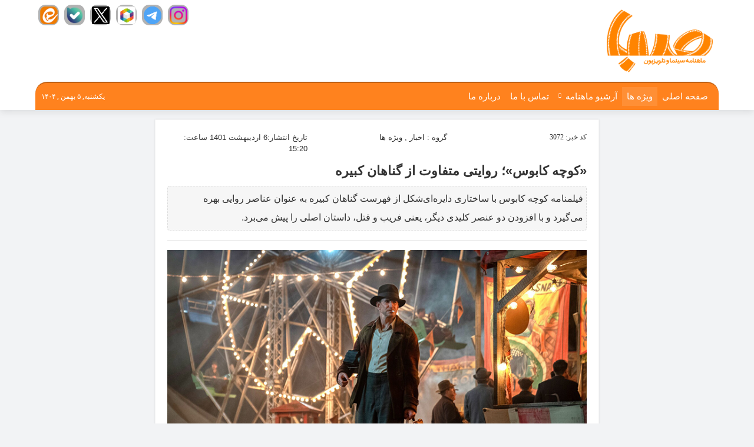

--- FILE ---
content_type: text/html; charset=UTF-8
request_url: https://mahnamehsaba.ir/3072/%DA%A9%D9%88%DA%86%D9%87-%DA%A9%D8%A7%D8%A8%D9%88%D8%B3%D8%9B-%D8%B1%D9%88%D8%A7%DB%8C%D8%AA%DB%8C-%D9%85%D8%AA%D9%81%D8%A7%D9%88%D8%AA-%D8%A7%D8%B2-%DA%AF%D9%86%D8%A7%D9%87%D8%A7%D9%86-%DA%A9%D8%A8%DB%8C%D8%B1%D9%87/
body_size: 20380
content:
<!doctype html>
<html lang="fa">
   <head><meta http-equiv="Content-Type" content="text/html; charset=utf-8">

<meta name="robots" content="index,follow" />
<link rel="alternate" type="application/rss+xml" title="ماهنامه صبا RSS Feed" href="https://sabajournal.ir/feed/" />
<link rel="alternate" type="application/atom+xml" title="Atom 0.3" href="https://sabajournal.ir/feed/atom/" />
<link rel="pingback" href="https://sabajournal.ir/xmlrpc.php"/>
<meta name="viewport" content="width=device-width, initial-scale=1, shrink-to-fit=no">
<title>«کوچه کابوس»؛ روایتی متفاوت از گناهان کبیره  | ماهنامه صبا </title>
<link rel="apple-touch-icon" sizes="57x57" href="https://sabajournal.ir/wp-content/themes/MahnameSaba/assets/fav/apple-icon-57x57.png">
<link rel="apple-touch-icon" sizes="60x60" href="https://sabajournal.ir/wp-content/themes/MahnameSaba/assets/fav/apple-icon-60x60.png">
<link rel="apple-touch-icon" sizes="72x72" href="https://sabajournal.ir/wp-content/themes/MahnameSaba/assets/fav/apple-icon-72x72.png">
<link rel="apple-touch-icon" sizes="76x76" href="https://sabajournal.ir/wp-content/themes/MahnameSaba/assets/fav/apple-icon-76x76.png">
<link rel="apple-touch-icon" sizes="114x114" href="https://sabajournal.ir/wp-content/themes/MahnameSaba/assets/fav/apple-icon-114x114.png">
<link rel="apple-touch-icon" sizes="120x120" href="https://sabajournal.ir/wp-content/themes/MahnameSaba/assets/fav/apple-icon-120x120.png">
<link rel="apple-touch-icon" sizes="144x144" href="https://sabajournal.ir/wp-content/themes/MahnameSaba/assets/fav/apple-icon-144x144.png">
<link rel="apple-touch-icon" sizes="152x152" href="https://sabajournal.ir/wp-content/themes/MahnameSaba/assets/fav/apple-icon-152x152.png">
<link rel="apple-touch-icon" sizes="180x180" href="https://sabajournal.ir/wp-content/themes/MahnameSaba/assets/fav/apple-icon-180x180.png">
<link rel="icon" type="image/png" sizes="192x192"  href="https://sabajournal.ir/wp-content/themes/MahnameSaba/assets/fav/android-icon-192x192.png">
<link rel="icon" type="image/png" sizes="32x32" href="https://sabajournal.ir/wp-content/themes/MahnameSaba/assets/fav/favicon-32x32.png">
<link rel="icon" type="image/png" sizes="96x96" href="https://sabajournal.ir/wp-content/themes/MahnameSaba/assets/fav/favicon-96x96.png">
<link rel="icon" type="image/png" sizes="16x16" href="https://sabajournal.ir/wp-content/themes/MahnameSaba/assets/fav/favicon-16x16.png">
<link rel="manifest" href="https://sabajournal.ir/wp-content/themes/MahnameSaba/assets/fav/manifest.json">
<meta name="msapplication-TileColor" content="#fff">
<meta name="msapplication-TileImage" content="https://sabajournal.ir/wp-content/themes/MahnameSaba/assets/fav/ms-icon-144x144.png">
<meta name="theme-color" content="#ff8400">
      <meta name='robots' content='max-image-preview:large' />
<link rel='dns-prefetch' href='//sabajournal.ir' />
<link rel='dns-prefetch' href='//www.google.com' />
<link rel="alternate" title="oEmbed (JSON)" type="application/json+oembed" href="https://sabajournal.ir/wp-json/oembed/1.0/embed?url=https%3A%2F%2Fsabajournal.ir%2F3072%2F%25da%25a9%25d9%2588%25da%2586%25d9%2587-%25da%25a9%25d8%25a7%25d8%25a8%25d9%2588%25d8%25b3%25d8%259b-%25d8%25b1%25d9%2588%25d8%25a7%25db%258c%25d8%25aa%25db%258c-%25d9%2585%25d8%25aa%25d9%2581%25d8%25a7%25d9%2588%25d8%25aa-%25d8%25a7%25d8%25b2-%25da%25af%25d9%2586%25d8%25a7%25d9%2587%25d8%25a7%25d9%2586-%25da%25a9%25d8%25a8%25db%258c%25d8%25b1%25d9%2587%2F" />
<link rel="alternate" title="oEmbed (XML)" type="text/xml+oembed" href="https://sabajournal.ir/wp-json/oembed/1.0/embed?url=https%3A%2F%2Fsabajournal.ir%2F3072%2F%25da%25a9%25d9%2588%25da%2586%25d9%2587-%25da%25a9%25d8%25a7%25d8%25a8%25d9%2588%25d8%25b3%25d8%259b-%25d8%25b1%25d9%2588%25d8%25a7%25db%258c%25d8%25aa%25db%258c-%25d9%2585%25d8%25aa%25d9%2581%25d8%25a7%25d9%2588%25d8%25aa-%25d8%25a7%25d8%25b2-%25da%25af%25d9%2586%25d8%25a7%25d9%2587%25d8%25a7%25d9%2586-%25da%25a9%25d8%25a8%25db%258c%25d8%25b1%25d9%2587%2F&#038;format=xml" />
<style id='wp-img-auto-sizes-contain-inline-css' type='text/css'>
img:is([sizes=auto i],[sizes^="auto," i]){contain-intrinsic-size:3000px 1500px}
/*# sourceURL=wp-img-auto-sizes-contain-inline-css */
</style>
<style id='wp-block-library-inline-css' type='text/css'>
:root{--wp-block-synced-color:#7a00df;--wp-block-synced-color--rgb:122,0,223;--wp-bound-block-color:var(--wp-block-synced-color);--wp-editor-canvas-background:#ddd;--wp-admin-theme-color:#007cba;--wp-admin-theme-color--rgb:0,124,186;--wp-admin-theme-color-darker-10:#006ba1;--wp-admin-theme-color-darker-10--rgb:0,107,160.5;--wp-admin-theme-color-darker-20:#005a87;--wp-admin-theme-color-darker-20--rgb:0,90,135;--wp-admin-border-width-focus:2px}@media (min-resolution:192dpi){:root{--wp-admin-border-width-focus:1.5px}}.wp-element-button{cursor:pointer}:root .has-very-light-gray-background-color{background-color:#eee}:root .has-very-dark-gray-background-color{background-color:#313131}:root .has-very-light-gray-color{color:#eee}:root .has-very-dark-gray-color{color:#313131}:root .has-vivid-green-cyan-to-vivid-cyan-blue-gradient-background{background:linear-gradient(135deg,#00d084,#0693e3)}:root .has-purple-crush-gradient-background{background:linear-gradient(135deg,#34e2e4,#4721fb 50%,#ab1dfe)}:root .has-hazy-dawn-gradient-background{background:linear-gradient(135deg,#faaca8,#dad0ec)}:root .has-subdued-olive-gradient-background{background:linear-gradient(135deg,#fafae1,#67a671)}:root .has-atomic-cream-gradient-background{background:linear-gradient(135deg,#fdd79a,#004a59)}:root .has-nightshade-gradient-background{background:linear-gradient(135deg,#330968,#31cdcf)}:root .has-midnight-gradient-background{background:linear-gradient(135deg,#020381,#2874fc)}:root{--wp--preset--font-size--normal:16px;--wp--preset--font-size--huge:42px}.has-regular-font-size{font-size:1em}.has-larger-font-size{font-size:2.625em}.has-normal-font-size{font-size:var(--wp--preset--font-size--normal)}.has-huge-font-size{font-size:var(--wp--preset--font-size--huge)}.has-text-align-center{text-align:center}.has-text-align-left{text-align:left}.has-text-align-right{text-align:right}.has-fit-text{white-space:nowrap!important}#end-resizable-editor-section{display:none}.aligncenter{clear:both}.items-justified-left{justify-content:flex-start}.items-justified-center{justify-content:center}.items-justified-right{justify-content:flex-end}.items-justified-space-between{justify-content:space-between}.screen-reader-text{border:0;clip-path:inset(50%);height:1px;margin:-1px;overflow:hidden;padding:0;position:absolute;width:1px;word-wrap:normal!important}.screen-reader-text:focus{background-color:#ddd;clip-path:none;color:#444;display:block;font-size:1em;height:auto;left:5px;line-height:normal;padding:15px 23px 14px;text-decoration:none;top:5px;width:auto;z-index:100000}html :where(.has-border-color){border-style:solid}html :where([style*=border-top-color]){border-top-style:solid}html :where([style*=border-right-color]){border-right-style:solid}html :where([style*=border-bottom-color]){border-bottom-style:solid}html :where([style*=border-left-color]){border-left-style:solid}html :where([style*=border-width]){border-style:solid}html :where([style*=border-top-width]){border-top-style:solid}html :where([style*=border-right-width]){border-right-style:solid}html :where([style*=border-bottom-width]){border-bottom-style:solid}html :where([style*=border-left-width]){border-left-style:solid}html :where(img[class*=wp-image-]){height:auto;max-width:100%}:where(figure){margin:0 0 1em}html :where(.is-position-sticky){--wp-admin--admin-bar--position-offset:var(--wp-admin--admin-bar--height,0px)}@media screen and (max-width:600px){html :where(.is-position-sticky){--wp-admin--admin-bar--position-offset:0px}}

/*# sourceURL=wp-block-library-inline-css */
</style><style id='global-styles-inline-css' type='text/css'>
:root{--wp--preset--aspect-ratio--square: 1;--wp--preset--aspect-ratio--4-3: 4/3;--wp--preset--aspect-ratio--3-4: 3/4;--wp--preset--aspect-ratio--3-2: 3/2;--wp--preset--aspect-ratio--2-3: 2/3;--wp--preset--aspect-ratio--16-9: 16/9;--wp--preset--aspect-ratio--9-16: 9/16;--wp--preset--color--black: #000000;--wp--preset--color--cyan-bluish-gray: #abb8c3;--wp--preset--color--white: #ffffff;--wp--preset--color--pale-pink: #f78da7;--wp--preset--color--vivid-red: #cf2e2e;--wp--preset--color--luminous-vivid-orange: #ff6900;--wp--preset--color--luminous-vivid-amber: #fcb900;--wp--preset--color--light-green-cyan: #7bdcb5;--wp--preset--color--vivid-green-cyan: #00d084;--wp--preset--color--pale-cyan-blue: #8ed1fc;--wp--preset--color--vivid-cyan-blue: #0693e3;--wp--preset--color--vivid-purple: #9b51e0;--wp--preset--gradient--vivid-cyan-blue-to-vivid-purple: linear-gradient(135deg,rgb(6,147,227) 0%,rgb(155,81,224) 100%);--wp--preset--gradient--light-green-cyan-to-vivid-green-cyan: linear-gradient(135deg,rgb(122,220,180) 0%,rgb(0,208,130) 100%);--wp--preset--gradient--luminous-vivid-amber-to-luminous-vivid-orange: linear-gradient(135deg,rgb(252,185,0) 0%,rgb(255,105,0) 100%);--wp--preset--gradient--luminous-vivid-orange-to-vivid-red: linear-gradient(135deg,rgb(255,105,0) 0%,rgb(207,46,46) 100%);--wp--preset--gradient--very-light-gray-to-cyan-bluish-gray: linear-gradient(135deg,rgb(238,238,238) 0%,rgb(169,184,195) 100%);--wp--preset--gradient--cool-to-warm-spectrum: linear-gradient(135deg,rgb(74,234,220) 0%,rgb(151,120,209) 20%,rgb(207,42,186) 40%,rgb(238,44,130) 60%,rgb(251,105,98) 80%,rgb(254,248,76) 100%);--wp--preset--gradient--blush-light-purple: linear-gradient(135deg,rgb(255,206,236) 0%,rgb(152,150,240) 100%);--wp--preset--gradient--blush-bordeaux: linear-gradient(135deg,rgb(254,205,165) 0%,rgb(254,45,45) 50%,rgb(107,0,62) 100%);--wp--preset--gradient--luminous-dusk: linear-gradient(135deg,rgb(255,203,112) 0%,rgb(199,81,192) 50%,rgb(65,88,208) 100%);--wp--preset--gradient--pale-ocean: linear-gradient(135deg,rgb(255,245,203) 0%,rgb(182,227,212) 50%,rgb(51,167,181) 100%);--wp--preset--gradient--electric-grass: linear-gradient(135deg,rgb(202,248,128) 0%,rgb(113,206,126) 100%);--wp--preset--gradient--midnight: linear-gradient(135deg,rgb(2,3,129) 0%,rgb(40,116,252) 100%);--wp--preset--font-size--small: 13px;--wp--preset--font-size--medium: 20px;--wp--preset--font-size--large: 36px;--wp--preset--font-size--x-large: 42px;--wp--preset--spacing--20: 0.44rem;--wp--preset--spacing--30: 0.67rem;--wp--preset--spacing--40: 1rem;--wp--preset--spacing--50: 1.5rem;--wp--preset--spacing--60: 2.25rem;--wp--preset--spacing--70: 3.38rem;--wp--preset--spacing--80: 5.06rem;--wp--preset--shadow--natural: 6px 6px 9px rgba(0, 0, 0, 0.2);--wp--preset--shadow--deep: 12px 12px 50px rgba(0, 0, 0, 0.4);--wp--preset--shadow--sharp: 6px 6px 0px rgba(0, 0, 0, 0.2);--wp--preset--shadow--outlined: 6px 6px 0px -3px rgb(255, 255, 255), 6px 6px rgb(0, 0, 0);--wp--preset--shadow--crisp: 6px 6px 0px rgb(0, 0, 0);}:where(.is-layout-flex){gap: 0.5em;}:where(.is-layout-grid){gap: 0.5em;}body .is-layout-flex{display: flex;}.is-layout-flex{flex-wrap: wrap;align-items: center;}.is-layout-flex > :is(*, div){margin: 0;}body .is-layout-grid{display: grid;}.is-layout-grid > :is(*, div){margin: 0;}:where(.wp-block-columns.is-layout-flex){gap: 2em;}:where(.wp-block-columns.is-layout-grid){gap: 2em;}:where(.wp-block-post-template.is-layout-flex){gap: 1.25em;}:where(.wp-block-post-template.is-layout-grid){gap: 1.25em;}.has-black-color{color: var(--wp--preset--color--black) !important;}.has-cyan-bluish-gray-color{color: var(--wp--preset--color--cyan-bluish-gray) !important;}.has-white-color{color: var(--wp--preset--color--white) !important;}.has-pale-pink-color{color: var(--wp--preset--color--pale-pink) !important;}.has-vivid-red-color{color: var(--wp--preset--color--vivid-red) !important;}.has-luminous-vivid-orange-color{color: var(--wp--preset--color--luminous-vivid-orange) !important;}.has-luminous-vivid-amber-color{color: var(--wp--preset--color--luminous-vivid-amber) !important;}.has-light-green-cyan-color{color: var(--wp--preset--color--light-green-cyan) !important;}.has-vivid-green-cyan-color{color: var(--wp--preset--color--vivid-green-cyan) !important;}.has-pale-cyan-blue-color{color: var(--wp--preset--color--pale-cyan-blue) !important;}.has-vivid-cyan-blue-color{color: var(--wp--preset--color--vivid-cyan-blue) !important;}.has-vivid-purple-color{color: var(--wp--preset--color--vivid-purple) !important;}.has-black-background-color{background-color: var(--wp--preset--color--black) !important;}.has-cyan-bluish-gray-background-color{background-color: var(--wp--preset--color--cyan-bluish-gray) !important;}.has-white-background-color{background-color: var(--wp--preset--color--white) !important;}.has-pale-pink-background-color{background-color: var(--wp--preset--color--pale-pink) !important;}.has-vivid-red-background-color{background-color: var(--wp--preset--color--vivid-red) !important;}.has-luminous-vivid-orange-background-color{background-color: var(--wp--preset--color--luminous-vivid-orange) !important;}.has-luminous-vivid-amber-background-color{background-color: var(--wp--preset--color--luminous-vivid-amber) !important;}.has-light-green-cyan-background-color{background-color: var(--wp--preset--color--light-green-cyan) !important;}.has-vivid-green-cyan-background-color{background-color: var(--wp--preset--color--vivid-green-cyan) !important;}.has-pale-cyan-blue-background-color{background-color: var(--wp--preset--color--pale-cyan-blue) !important;}.has-vivid-cyan-blue-background-color{background-color: var(--wp--preset--color--vivid-cyan-blue) !important;}.has-vivid-purple-background-color{background-color: var(--wp--preset--color--vivid-purple) !important;}.has-black-border-color{border-color: var(--wp--preset--color--black) !important;}.has-cyan-bluish-gray-border-color{border-color: var(--wp--preset--color--cyan-bluish-gray) !important;}.has-white-border-color{border-color: var(--wp--preset--color--white) !important;}.has-pale-pink-border-color{border-color: var(--wp--preset--color--pale-pink) !important;}.has-vivid-red-border-color{border-color: var(--wp--preset--color--vivid-red) !important;}.has-luminous-vivid-orange-border-color{border-color: var(--wp--preset--color--luminous-vivid-orange) !important;}.has-luminous-vivid-amber-border-color{border-color: var(--wp--preset--color--luminous-vivid-amber) !important;}.has-light-green-cyan-border-color{border-color: var(--wp--preset--color--light-green-cyan) !important;}.has-vivid-green-cyan-border-color{border-color: var(--wp--preset--color--vivid-green-cyan) !important;}.has-pale-cyan-blue-border-color{border-color: var(--wp--preset--color--pale-cyan-blue) !important;}.has-vivid-cyan-blue-border-color{border-color: var(--wp--preset--color--vivid-cyan-blue) !important;}.has-vivid-purple-border-color{border-color: var(--wp--preset--color--vivid-purple) !important;}.has-vivid-cyan-blue-to-vivid-purple-gradient-background{background: var(--wp--preset--gradient--vivid-cyan-blue-to-vivid-purple) !important;}.has-light-green-cyan-to-vivid-green-cyan-gradient-background{background: var(--wp--preset--gradient--light-green-cyan-to-vivid-green-cyan) !important;}.has-luminous-vivid-amber-to-luminous-vivid-orange-gradient-background{background: var(--wp--preset--gradient--luminous-vivid-amber-to-luminous-vivid-orange) !important;}.has-luminous-vivid-orange-to-vivid-red-gradient-background{background: var(--wp--preset--gradient--luminous-vivid-orange-to-vivid-red) !important;}.has-very-light-gray-to-cyan-bluish-gray-gradient-background{background: var(--wp--preset--gradient--very-light-gray-to-cyan-bluish-gray) !important;}.has-cool-to-warm-spectrum-gradient-background{background: var(--wp--preset--gradient--cool-to-warm-spectrum) !important;}.has-blush-light-purple-gradient-background{background: var(--wp--preset--gradient--blush-light-purple) !important;}.has-blush-bordeaux-gradient-background{background: var(--wp--preset--gradient--blush-bordeaux) !important;}.has-luminous-dusk-gradient-background{background: var(--wp--preset--gradient--luminous-dusk) !important;}.has-pale-ocean-gradient-background{background: var(--wp--preset--gradient--pale-ocean) !important;}.has-electric-grass-gradient-background{background: var(--wp--preset--gradient--electric-grass) !important;}.has-midnight-gradient-background{background: var(--wp--preset--gradient--midnight) !important;}.has-small-font-size{font-size: var(--wp--preset--font-size--small) !important;}.has-medium-font-size{font-size: var(--wp--preset--font-size--medium) !important;}.has-large-font-size{font-size: var(--wp--preset--font-size--large) !important;}.has-x-large-font-size{font-size: var(--wp--preset--font-size--x-large) !important;}
/*# sourceURL=global-styles-inline-css */
</style>

<style id='classic-theme-styles-inline-css' type='text/css'>
/*! This file is auto-generated */
.wp-block-button__link{color:#fff;background-color:#32373c;border-radius:9999px;box-shadow:none;text-decoration:none;padding:calc(.667em + 2px) calc(1.333em + 2px);font-size:1.125em}.wp-block-file__button{background:#32373c;color:#fff;text-decoration:none}
/*# sourceURL=/wp-includes/css/classic-themes.min.css */
</style>
<link rel='stylesheet' id='contact-form-7-css' href='https://sabajournal.ir/wp-content/plugins/contact-form-7/includes/css/styles.css?ver=6.1.4' type='text/css' media='all' />
<link rel='stylesheet' id='contact-form-7-rtl-css' href='https://sabajournal.ir/wp-content/plugins/contact-form-7/includes/css/styles-rtl.css?ver=6.1.4' type='text/css' media='all' />
<link rel='stylesheet' id='bootstrap-css' href='https://sabajournal.ir/wp-content/themes/MahnameSaba/css/bootstrap.css?ver=6.9' type='text/css' media='all' />
<link rel='stylesheet' id='bootstrap-rtl-css' href='https://sabajournal.ir/wp-content/themes/MahnameSaba/css/bootstrap-rtl2.css?ver=6.9' type='text/css' media='all' />
<link rel='stylesheet' id='owl.carousel-css' href='https://sabajournal.ir/wp-content/themes/MahnameSaba/css/owl.carousel.min.css?ver=6.9' type='text/css' media='all' />
<link rel='stylesheet' id='owl.theme-css' href='https://sabajournal.ir/wp-content/themes/MahnameSaba/css/owl.theme.default.min.css?ver=6.9' type='text/css' media='all' />
<link rel='stylesheet' id='awesome-css' href='https://sabajournal.ir/wp-content/themes/MahnameSaba/css/font-awesome.min.css?ver=6.9' type='text/css' media='all' />
<link rel='stylesheet' id='lightbox-css' href='https://sabajournal.ir/wp-content/themes/MahnameSaba/css/ekko-lightbox.css?ver=6.9' type='text/css' media='all' />
<link rel='stylesheet' id='Style-css' href='https://sabajournal.ir/wp-content/themes/MahnameSaba/style.css?1&#038;ver=6.9' type='text/css' media='all' />
<link rel='stylesheet' id='wpdiscuz-frontend-rtl-css-css' href='https://sabajournal.ir/wp-content/plugins/wpdiscuz/themes/default/style-rtl.css?ver=7.6.42' type='text/css' media='all' />
<style id='wpdiscuz-frontend-rtl-css-inline-css' type='text/css'>
 #wpdcom .wpd-blog-administrator .wpd-comment-label{color:#ffffff;background-color:#a00005;border:none}#wpdcom .wpd-blog-administrator .wpd-comment-author, #wpdcom .wpd-blog-administrator .wpd-comment-author a{color:#a00005}#wpdcom.wpd-layout-1 .wpd-comment .wpd-blog-administrator .wpd-avatar img{border-color:#a00005}#wpdcom.wpd-layout-2 .wpd-comment.wpd-reply .wpd-comment-wrap.wpd-blog-administrator{border-right:3px solid #a00005}#wpdcom.wpd-layout-2 .wpd-comment .wpd-blog-administrator .wpd-avatar img{border-bottom-color:#a00005}#wpdcom.wpd-layout-3 .wpd-blog-administrator .wpd-comment-subheader{border-top:1px dashed #a00005}#wpdcom.wpd-layout-3 .wpd-reply .wpd-blog-administrator .wpd-comment-right{border-right:1px solid #a00005}#wpdcom .wpd-blog-editor .wpd-comment-label{color:#ffffff;background-color:#00B38F;border:none}#wpdcom .wpd-blog-editor .wpd-comment-author, #wpdcom .wpd-blog-editor .wpd-comment-author a{color:#00B38F}#wpdcom.wpd-layout-1 .wpd-comment .wpd-blog-editor .wpd-avatar img{border-color:#00B38F}#wpdcom.wpd-layout-2 .wpd-comment.wpd-reply .wpd-comment-wrap.wpd-blog-editor{border-right:3px solid #00B38F}#wpdcom.wpd-layout-2 .wpd-comment .wpd-blog-editor .wpd-avatar img{border-bottom-color:#00B38F}#wpdcom.wpd-layout-3 .wpd-blog-editor .wpd-comment-subheader{border-top:1px dashed #00B38F}#wpdcom.wpd-layout-3 .wpd-reply .wpd-blog-editor .wpd-comment-right{border-right:1px solid #00B38F}#wpdcom .wpd-blog-author .wpd-comment-label{color:#ffffff;background-color:#00B38F;border:none}#wpdcom .wpd-blog-author .wpd-comment-author, #wpdcom .wpd-blog-author .wpd-comment-author a{color:#00B38F}#wpdcom.wpd-layout-1 .wpd-comment .wpd-blog-author .wpd-avatar img{border-color:#00B38F}#wpdcom.wpd-layout-2 .wpd-comment .wpd-blog-author .wpd-avatar img{border-bottom-color:#00B38F}#wpdcom.wpd-layout-3 .wpd-blog-author .wpd-comment-subheader{border-top:1px dashed #00B38F}#wpdcom.wpd-layout-3 .wpd-reply .wpd-blog-author .wpd-comment-right{border-right:1px solid #00B38F}#wpdcom .wpd-blog-contributor .wpd-comment-label{color:#ffffff;background-color:#00B38F;border:none}#wpdcom .wpd-blog-contributor .wpd-comment-author, #wpdcom .wpd-blog-contributor .wpd-comment-author a{color:#00B38F}#wpdcom.wpd-layout-1 .wpd-comment .wpd-blog-contributor .wpd-avatar img{border-color:#00B38F}#wpdcom.wpd-layout-2 .wpd-comment .wpd-blog-contributor .wpd-avatar img{border-bottom-color:#00B38F}#wpdcom.wpd-layout-3 .wpd-blog-contributor .wpd-comment-subheader{border-top:1px dashed #00B38F}#wpdcom.wpd-layout-3 .wpd-reply .wpd-blog-contributor .wpd-comment-right{border-right:1px solid #00B38F}#wpdcom .wpd-blog-subscriber .wpd-comment-label{color:#ffffff;background-color:#00B38F;border:none}#wpdcom .wpd-blog-subscriber .wpd-comment-author, #wpdcom .wpd-blog-subscriber .wpd-comment-author a{color:#00B38F}#wpdcom.wpd-layout-2 .wpd-comment .wpd-blog-subscriber .wpd-avatar img{border-bottom-color:#00B38F}#wpdcom.wpd-layout-3 .wpd-blog-subscriber .wpd-comment-subheader{border-top:1px dashed #00B38F}#wpdcom .wpd-blog-commentator_commenter .wpd-comment-label{color:#ffffff;background-color:#00B38F;border:none}#wpdcom .wpd-blog-commentator_commenter .wpd-comment-author, #wpdcom .wpd-blog-commentator_commenter .wpd-comment-author a{color:#00B38F}#wpdcom.wpd-layout-1 .wpd-comment .wpd-blog-commentator_commenter .wpd-avatar img{border-color:#00B38F}#wpdcom.wpd-layout-2 .wpd-comment .wpd-blog-commentator_commenter .wpd-avatar img{border-bottom-color:#00B38F}#wpdcom.wpd-layout-3 .wpd-blog-commentator_commenter .wpd-comment-subheader{border-top:1px dashed #00B38F}#wpdcom.wpd-layout-3 .wpd-reply .wpd-blog-commentator_commenter .wpd-comment-right{border-right:1px solid #00B38F}#wpdcom .wpd-blog-admin-site .wpd-comment-label{color:#ffffff;background-color:#a00005;border:none}#wpdcom .wpd-blog-admin-site .wpd-comment-author, #wpdcom .wpd-blog-admin-site .wpd-comment-author a{color:#a00005}#wpdcom.wpd-layout-1 .wpd-comment .wpd-blog-admin-site .wpd-avatar img{border-color:#a00005}#wpdcom.wpd-layout-2 .wpd-comment .wpd-blog-admin-site .wpd-avatar img{border-bottom-color:#a00005}#wpdcom.wpd-layout-3 .wpd-blog-admin-site .wpd-comment-subheader{border-top:1px dashed #a00005}#wpdcom.wpd-layout-3 .wpd-reply .wpd-blog-admin-site .wpd-comment-right{border-right:1px solid #a00005}#wpdcom .wpd-blog-post_author .wpd-comment-label{color:#ffffff;background-color:#00B38F;border:none}#wpdcom .wpd-blog-post_author .wpd-comment-author, #wpdcom .wpd-blog-post_author .wpd-comment-author a{color:#00B38F}#wpdcom .wpd-blog-post_author .wpd-avatar img{border-color:#00B38F}#wpdcom.wpd-layout-1 .wpd-comment .wpd-blog-post_author .wpd-avatar img{border-color:#00B38F}#wpdcom.wpd-layout-2 .wpd-comment.wpd-reply .wpd-comment-wrap.wpd-blog-post_author{border-right:3px solid #00B38F}#wpdcom.wpd-layout-2 .wpd-comment .wpd-blog-post_author .wpd-avatar img{border-bottom-color:#00B38F}#wpdcom.wpd-layout-3 .wpd-blog-post_author .wpd-comment-subheader{border-top:1px dashed #00B38F}#wpdcom.wpd-layout-3 .wpd-reply .wpd-blog-post_author .wpd-comment-right{border-right:1px solid #00B38F}#wpdcom .wpd-blog-guest .wpd-comment-label{color:#ffffff;background-color:#ff821e;border:none}#wpdcom .wpd-blog-guest .wpd-comment-author, #wpdcom .wpd-blog-guest .wpd-comment-author a{color:#ff821e}#wpdcom.wpd-layout-3 .wpd-blog-guest .wpd-comment-subheader{border-top:1px dashed #ff821e}#comments, #respond, .comments-area, #wpdcom{}#wpdcom .ql-editor > *{color:#777777}#wpdcom .ql-editor::before{}#wpdcom .ql-toolbar{border:1px solid #DDDDDD;border-top:none}#wpdcom .ql-container{border:1px solid #DDDDDD;border-bottom:none}#wpdcom .wpd-form-row .wpdiscuz-item input[type="text"], #wpdcom .wpd-form-row .wpdiscuz-item input[type="email"], #wpdcom .wpd-form-row .wpdiscuz-item input[type="url"], #wpdcom .wpd-form-row .wpdiscuz-item input[type="color"], #wpdcom .wpd-form-row .wpdiscuz-item input[type="date"], #wpdcom .wpd-form-row .wpdiscuz-item input[type="datetime"], #wpdcom .wpd-form-row .wpdiscuz-item input[type="datetime-local"], #wpdcom .wpd-form-row .wpdiscuz-item input[type="month"], #wpdcom .wpd-form-row .wpdiscuz-item input[type="number"], #wpdcom .wpd-form-row .wpdiscuz-item input[type="time"], #wpdcom textarea, #wpdcom select{border:1px solid #DDDDDD;color:#777777}#wpdcom .wpd-form-row .wpdiscuz-item textarea{border:1px solid #DDDDDD}#wpdcom input::placeholder, #wpdcom textarea::placeholder, #wpdcom input::-moz-placeholder, #wpdcom textarea::-webkit-input-placeholder{}#wpdcom .wpd-comment-text{color:#777777}#wpdcom .wpd-thread-head .wpd-thread-info{border-bottom:2px solid #ff821e}#wpdcom .wpd-thread-head .wpd-thread-info.wpd-reviews-tab svg{fill:#ff821e}#wpdcom .wpd-thread-head .wpdiscuz-user-settings{border-bottom:2px solid #ff821e}#wpdcom .wpd-thread-head .wpdiscuz-user-settings:hover{color:#ff821e}#wpdcom .wpd-comment .wpd-follow-link:hover{color:#ff821e}#wpdcom .wpd-comment-status .wpd-sticky{color:#ff821e}#wpdcom .wpd-thread-filter .wpdf-active{color:#ff821e;border-bottom-color:#ff821e}#wpdcom .wpd-comment-info-bar{border:1px dashed #ff9b4b;background:#fff3e9}#wpdcom .wpd-comment-info-bar .wpd-current-view i{color:#ff821e}#wpdcom .wpd-filter-view-all:hover{background:#ff821e}#wpdcom .wpdiscuz-item .wpdiscuz-rating > label{color:#DDDDDD}#wpdcom .wpdiscuz-item .wpdiscuz-rating:not(:checked) > label:hover, .wpdiscuz-rating:not(:checked) > label:hover ~ label{}#wpdcom .wpdiscuz-item .wpdiscuz-rating > input ~ label:hover, #wpdcom .wpdiscuz-item .wpdiscuz-rating > input:not(:checked) ~ label:hover ~ label, #wpdcom .wpdiscuz-item .wpdiscuz-rating > input:not(:checked) ~ label:hover ~ label{color:#FFED85}#wpdcom .wpdiscuz-item .wpdiscuz-rating > input:checked ~ label:hover, #wpdcom .wpdiscuz-item .wpdiscuz-rating > input:checked ~ label:hover, #wpdcom .wpdiscuz-item .wpdiscuz-rating > label:hover ~ input:checked ~ label, #wpdcom .wpdiscuz-item .wpdiscuz-rating > input:checked + label:hover ~ label, #wpdcom .wpdiscuz-item .wpdiscuz-rating > input:checked ~ label:hover ~ label, .wpd-custom-field .wcf-active-star, #wpdcom .wpdiscuz-item .wpdiscuz-rating > input:checked ~ label{color:#FFD700}#wpd-post-rating .wpd-rating-wrap .wpd-rating-stars svg .wpd-star{fill:#DDDDDD}#wpd-post-rating .wpd-rating-wrap .wpd-rating-stars svg .wpd-active{fill:#FFD700}#wpd-post-rating .wpd-rating-wrap .wpd-rate-starts svg .wpd-star{fill:#DDDDDD}#wpd-post-rating .wpd-rating-wrap .wpd-rate-starts:hover svg .wpd-star{fill:#FFED85}#wpd-post-rating.wpd-not-rated .wpd-rating-wrap .wpd-rate-starts svg:hover ~ svg .wpd-star{fill:#DDDDDD}.wpdiscuz-post-rating-wrap .wpd-rating .wpd-rating-wrap .wpd-rating-stars svg .wpd-star{fill:#DDDDDD}.wpdiscuz-post-rating-wrap .wpd-rating .wpd-rating-wrap .wpd-rating-stars svg .wpd-active{fill:#FFD700}#wpdcom .wpd-comment .wpd-follow-active{color:#ff7a00}#wpdcom .page-numbers{color:#555;border:#555 1px solid}#wpdcom span.current{background:#555}#wpdcom.wpd-layout-1 .wpd-new-loaded-comment > .wpd-comment-wrap > .wpd-comment-right{background:#FFFAD6}#wpdcom.wpd-layout-2 .wpd-new-loaded-comment.wpd-comment > .wpd-comment-wrap > .wpd-comment-right{background:#FFFAD6}#wpdcom.wpd-layout-2 .wpd-new-loaded-comment.wpd-comment.wpd-reply > .wpd-comment-wrap > .wpd-comment-right{background:transparent}#wpdcom.wpd-layout-2 .wpd-new-loaded-comment.wpd-comment.wpd-reply > .wpd-comment-wrap{background:#FFFAD6}#wpdcom.wpd-layout-3 .wpd-new-loaded-comment.wpd-comment > .wpd-comment-wrap > .wpd-comment-right{background:#FFFAD6}#wpdcom .wpd-follow:hover i, #wpdcom .wpd-unfollow:hover i, #wpdcom .wpd-comment .wpd-follow-active:hover i{color:#ff821e}#wpdcom .wpdiscuz-readmore{cursor:pointer;color:#ff821e}.wpd-custom-field .wcf-pasiv-star, #wpcomm .wpdiscuz-item .wpdiscuz-rating > label{color:#DDDDDD}.wpd-wrapper .wpd-list-item.wpd-active{border-top:3px solid #ff821e}#wpdcom.wpd-layout-2 .wpd-comment.wpd-reply.wpd-unapproved-comment .wpd-comment-wrap{border-right:3px solid #FFFAD6}#wpdcom.wpd-layout-3 .wpd-comment.wpd-reply.wpd-unapproved-comment .wpd-comment-right{border-right:1px solid #FFFAD6}#wpdcom .wpd-prim-button{background-color:#ff9844;color:#FFFFFF}#wpdcom .wpd_label__check i.wpdicon-on{color:#ff9844;border:1px solid #ffcca2}#wpd-bubble-wrapper #wpd-bubble-all-comments-count{color:#ff9844}#wpd-bubble-wrapper > div{background-color:#ff9844}#wpd-bubble-wrapper > #wpd-bubble #wpd-bubble-add-message{background-color:#ff9844}#wpd-bubble-wrapper > #wpd-bubble #wpd-bubble-add-message::before{border-left-color:#ff9844;border-right-color:#ff9844}#wpd-bubble-wrapper.wpd-right-corner > #wpd-bubble #wpd-bubble-add-message::before{border-left-color:#ff9844;border-right-color:#ff9844}.wpd-inline-icon-wrapper path.wpd-inline-icon-first{fill:#ff9844}.wpd-inline-icon-count{background-color:#ff9844}.wpd-inline-icon-count::before{border-left-color:#ff9844}.wpd-inline-form-wrapper::before{border-bottom-color:#ff9844}.wpd-inline-form-question{background-color:#ff9844}.wpd-inline-form{background-color:#ff9844}.wpd-last-inline-comments-wrapper{border-color:#ff9844}.wpd-last-inline-comments-wrapper::before{border-bottom-color:#ff9844}.wpd-last-inline-comments-wrapper .wpd-view-all-inline-comments{background:#ff9844}.wpd-last-inline-comments-wrapper .wpd-view-all-inline-comments:hover,.wpd-last-inline-comments-wrapper .wpd-view-all-inline-comments:active,.wpd-last-inline-comments-wrapper .wpd-view-all-inline-comments:focus{background-color:#ff9844}#wpdcom .ql-snow .ql-tooltip[data-mode="link"]::before{content:"لینک را وارد کنید:"}#wpdcom .ql-snow .ql-tooltip.ql-editing a.ql-action::after{content:"ذخیره کردن"}.comments-area{width:auto}
/*# sourceURL=wpdiscuz-frontend-rtl-css-inline-css */
</style>
<link rel='stylesheet' id='wpdiscuz-fa-css' href='https://sabajournal.ir/wp-content/plugins/wpdiscuz/assets/third-party/font-awesome-5.13.0/css/fa.min.css?ver=7.6.42' type='text/css' media='all' />
<link rel='stylesheet' id='wpdiscuz-combo-css-css' href='https://sabajournal.ir/wp-content/plugins/wpdiscuz/assets/css/wpdiscuz-combo.min.css?ver=6.9' type='text/css' media='all' />
<link rel='stylesheet' id='ari-fancybox-css' href='https://sabajournal.ir/wp-content/plugins/ari-fancy-lightbox/assets/fancybox/jquery.fancybox.min.css?ver=1.4.1' type='text/css' media='all' />
<style id='ari-fancybox-inline-css' type='text/css'>
BODY .fancybox-container{z-index:200000}BODY .fancybox-is-open .fancybox-bg{opacity:0.87}BODY .fancybox-bg {background-color:#0f0f11}BODY .fancybox-thumbs {background-color:#ffffff}
/*# sourceURL=ari-fancybox-inline-css */
</style>
<script type="text/javascript" src="https://sabajournal.ir/wp-includes/js/jquery/jquery.min.js?ver=3.7.1" id="jquery-core-js"></script>
<script type="text/javascript" src="https://sabajournal.ir/wp-includes/js/jquery/jquery-migrate.min.js?ver=3.4.1" id="jquery-migrate-js"></script>
<script type="text/javascript" id="ari-fancybox-js-extra">
/* <![CDATA[ */
var ARI_FANCYBOX = {"lightbox":{"touch":{"vertical":true,"momentum":true},"buttons":["slideShow","fullScreen","thumbs","close"],"lang":"custom","i18n":{"custom":{"PREV":"Previous","NEXT":"Next","PLAY_START":"Start slideshow (P)","PLAY_STOP":"Stop slideshow (P)","FULL_SCREEN":"Full screen (F)","THUMBS":"Thumbnails (G)","CLOSE":"Close (Esc)","ERROR":"The requested content cannot be loaded. \u003Cbr/\u003E Please try again later."}}},"convert":{},"sanitize":null,"viewers":{"pdfjs":{"url":"https://sabajournal.ir/wp-content/plugins/ari-fancy-lightbox/assets/pdfjs/web/viewer.html"}}};
//# sourceURL=ari-fancybox-js-extra
/* ]]> */
</script>
<script type="text/javascript" src="https://sabajournal.ir/wp-content/plugins/ari-fancy-lightbox/assets/fancybox/jquery.fancybox.min.js?ver=1.4.1" id="ari-fancybox-js"></script>
<link rel="https://api.w.org/" href="https://sabajournal.ir/wp-json/" /><link rel="alternate" title="JSON" type="application/json" href="https://sabajournal.ir/wp-json/wp/v2/posts/3072" /><link rel="canonical" href="https://sabajournal.ir/3072/%da%a9%d9%88%da%86%d9%87-%da%a9%d8%a7%d8%a8%d9%88%d8%b3%d8%9b-%d8%b1%d9%88%d8%a7%db%8c%d8%aa%db%8c-%d9%85%d8%aa%d9%81%d8%a7%d9%88%d8%aa-%d8%a7%d8%b2-%da%af%d9%86%d8%a7%d9%87%d8%a7%d9%86-%da%a9%d8%a8%db%8c%d8%b1%d9%87/" />
<link rel='shortlink' href='https://sabajournal.ir/?p=3072' />
      <script type='text/javascript' src='https://www.mahnamehsaba.com/wp-content/themes/MahnameSaba/js/dates.js?ver=1.0.0'></script>
      <!--[if lt IE 9]>
      <script src="http://html5shim.googlecode.com/svn/trunk/html5.js"></script>
      <![endif]-->
   </head>
   <body>
      <header>
         <div class="container">
            <div class="row">
               <div class="col-sm-6 logo">
                  <p class="p-0 pt-3">
                     <a href="https://sabajournal.ir"><img class="img-fluid" src="https://sabajournal.ir/wp-content/themes/MahnameSaba/assets/logo.png" title="ماهنامه صبا" alt="ماهنامه صبا" width="180" height="109"></a>
                  <h1 style="display:none;">ماهنامه صبا</h1>
                  </p>
               </div>
               <div class="col-sm-6 text-left pl-0">
                  <ul class="social_widget mx-auto pt-2 mb-2">
            <li><a target="_blank" href="https://instagram.com/sabajournal_ir" class="zoom" role="button"><img src="https://sabakhabar.ir/wp-content/uploads/irserverco.ir/instagram.png" alt="" width="30" height="30" /></a></li>
            <li><a target="_blank" href="https://t.me/sabajournal_ir" class="zoom" role="button"><img src="https://sabakhabar.ir/wp-content/uploads/irserverco.ir/telegram.png" alt="" width="30" height="30" /></a></li>
            <li><a target="_blank" href="https://rubika.ir/sabajournal_ir" class="zoom"><img src="https://sabakhabar.ir/wp-content/uploads/irserverco.ir/roobika.png" alt="" width="30" height="30" /></a></li>
            <li><a target="_blank" href="https://twitter.com/sabajournal_ir" class="zoom" role="button"><img src="https://sabakhabar.ir/wp-content/uploads/irserverco.ir/xtwitter.png" alt="" width="30" height="30" /></a></li>
            <li><a target="_blank" href="https://ble.ir/sabajournal_ir" class="zoom"><img src="https://sabakhabar.ir/wp-content/uploads/irserverco.ir/bale.png" alt="" width="30" height="30" /></a></li>
            <li><a target="_blank" href="https://eitaa.com/sabajournal_ir" class="zoom"><img src="https://sabakhabar.ir/wp-content/uploads/irserverco.ir/eita.png" alt="" width="30" height="30" /></a></li>
                     </ul>
                  <p class="pt-2">
                                       </p>
               </div>
            </div>
            <nav class="navbar navbar-expand-md navbar-light bg-light">
               <div class="container p-0">
                  <button class="navbar-toggler" type="button" data-toggle="collapse" data-target="#navbarSupportedContent" aria-controls="navbarSupportedContent" aria-expanded="false" aria-label="Toggle navigation">
                  <span class="navbar-toggler-icon"></span>
                  </button>
                  <div class="d-md-none d-sm-none navbar-logo">
                     یکشنبه, ۵ بهمن , ۱۴۰۴                  </div>
                  <div class="collapse navbar-collapse" id="navbarSupportedContent">
                     <ul id="menu-main" class="navbar-nav ml-auto p-0"><li itemscope="itemscope" itemtype="https://www.schema.org/SiteNavigationElement" id="menu-item-9" class="menu-item menu-item-type-custom menu-item-object-custom menu-item-home menu-item-9 nav-item"><a title="صفحه اصلی" href="https://sabajournal.ir" class="nav-link">صفحه اصلی</a></li>
<li itemscope="itemscope" itemtype="https://www.schema.org/SiteNavigationElement" id="menu-item-22" class="menu-item menu-item-type-taxonomy menu-item-object-category current-post-ancestor current-menu-parent current-post-parent active menu-item-22 nav-item"><a title="ویژه ها" href="https://sabajournal.ir/category/%d9%88%db%8c%da%98%d9%87-%d9%87%d8%a7/" class="nav-link">ویژه ها</a></li>
<li itemscope="itemscope" itemtype="https://www.schema.org/SiteNavigationElement" id="menu-item-1862" class="menu-item menu-item-type-custom menu-item-object-custom menu-item-has-children dropdown menu-item-1862 nav-item"><a title="آرشیو ماهنامه" href="#" aria-haspopup="true" aria-expanded="false" class="dropdown-toggle nav-link" id="menu-item-dropdown-1862">آرشیو ماهنامه</a>
<ul class="dropdown-menu" aria-labelledby="menu-item-dropdown-1862" role="menu">
	<li itemscope="itemscope" itemtype="https://www.schema.org/SiteNavigationElement" id="menu-item-1863" class="menu-item menu-item-type-taxonomy menu-item-object-category menu-item-1863 nav-item"><a title="سینما" href="https://sabajournal.ir/category/cinema-mag/" class="dropdown-item">سینما</a></li>
	<li itemscope="itemscope" itemtype="https://www.schema.org/SiteNavigationElement" id="menu-item-1864" class="menu-item menu-item-type-taxonomy menu-item-object-category menu-item-1864 nav-item"><a title="تلویزیون" href="https://sabajournal.ir/category/tv-mag/" class="dropdown-item">تلویزیون</a></li>
</ul>
</li>
<li itemscope="itemscope" itemtype="https://www.schema.org/SiteNavigationElement" id="menu-item-23" class="menu-item menu-item-type-post_type menu-item-object-page menu-item-23 nav-item"><a title="تماس با ما" href="https://sabajournal.ir/contact/" class="nav-link">تماس با ما</a></li>
<li itemscope="itemscope" itemtype="https://www.schema.org/SiteNavigationElement" id="menu-item-24" class="menu-item menu-item-type-post_type menu-item-object-page menu-item-24 nav-item"><a title="درباره ما" href="https://sabajournal.ir/about/" class="nav-link">درباره ما</a></li>
</ul>                     <div class="d-md-block d-sm-block d-none my-2 my-lg-0 fanum">
                        یکشنبه, ۵ بهمن , ۱۴۰۴                     </div>
                  </div>
               </div>
            </nav>
         </div>
      </header><div class="single news">
   <div class="container my-3">
      <div class="row">
         <div class="col-12 col-md-2"></div>
         <div class="col-12 col-md-8">
                        <div class="card w-100 mb-3">
               <div class="card-body">
                  <div class="news-toolbar">
                     <ul class="list-inline">
                        <li class="news-code">کد خبر: 3072</li>
                        <li>گروه : <a href="https://sabajournal.ir/category/%d8%a7%d8%ae%d8%a8%d8%a7%d8%b1/" rel="category tag">اخبار</a> , <a href="https://sabajournal.ir/category/%d9%88%db%8c%da%98%d9%87-%d9%87%d8%a7/" rel="category tag">ویژه ها</a></li>
                        <li class="time">تاریخ انتشار:6 اردیبهشت 1401 ساعت: 15:20</li>
                     </ul>
				  </div>
                                    <h1 class="card-title">«کوچه کابوس»؛ روایتی متفاوت از گناهان کبیره</h1>
                                    <p class="lead">فیلمنامه کوچه کابوس با ساختاری دایره‌ای‌شکل از فهرست گناهان کبیره به عنوان عناصر روایی بهره می‌گیرد و با افزودن دو عنصر کلیدی دیگر، یعنی فریب و قتل، داستان اصلی را پیش می‌برد.</p>
                                    <hr>
                  
                  <p><img fetchpriority="high" decoding="async" class="size-full wp-image-3090 aligncenter" src="https://sabajournal.ir/wp-content/uploads/2022/04/1E3A6148-1024x683-6.jpg" alt="" width="765" height="510" srcset="https://sabajournal.ir/wp-content/uploads/2022/04/1E3A6148-1024x683-6.jpg 765w, https://sabajournal.ir/wp-content/uploads/2022/04/1E3A6148-1024x683-6-500x333.jpg 500w" sizes="(max-width: 765px) 100vw, 765px" /></p>
<p style="text-align: justify;">گی‌یرمو دل‌تورو در فیلمنامه <strong>کوچه کابوس </strong>قصه‌ای را تعریف می‌کند که برخلاف آثار گذشته او رد و اثری از دنیای فانتزی پیکره‌های هیولاییِ متجسدِ تأویل‌پذیر و استعاری در آن دیده نمی‌شود. درعوض این‌بار به سراغ آدم‌هایی عادی و معمولی می‌رود؛ آدم‌هایی با ویژگی‌ها و مشخصاتی واقعی و قابل لمس که با کمی دقت می‌توانیم مابه‌ازایشان را در اطرافمان مشاهده کنیم. دل‌تورو داستان تلخ و تیره‌ای از سویه تاریک شخصیت‌هایی را روایت می‌کند که انگیزه‌ها و رفتارشان از تمایلات منفی انسان نشئت می‌گیرد که در متون مذهبی مسیحیت تحت عنوان گناهان کبیره از آن‌ها نام برده شده است.</p>
<p style="text-align: justify;">ارتکاب هر یک از این گناهان می‌تواند فرد را به لعنت ابدی دچار و نزول در قعر جهنم محکوم کند. اواگریو دٌ پونتو راهبی یونانی بود که در آغاز عصر مسیحیت و بعد از اولین تغییراتی که پاپ گرگوری در قرن شانزدهم در لیست این گناهان ایجاد کرده بود، فهرستی هفت‌گانه ارائه کرد که از آن زمان به بعد به «هفت گناه کبیره» مشهور شد. این فهرست شامل شهوت، طمع، خشم، غرور، شکم‌پرستی (که پاپ گرگوری اندوه را جایگزین آن کرد)، حسادت و تنبلی می‌شود. ساختمان فیلمنامه <strong>کوچه کابوس </strong>با ساختاری دایره‌ای‌شکل و متشکل از یک پیش‌درآمد (پرولوگ)، مقدمه، بخش اصلی و مؤخره (نتیجه‌گیری) از بخش عمده‌‌ای از فهرست این گناهان به عنوان عناصر روایی بهره می‌گیرد و با افزودن دو عنصر کلیدی و تعیین‌‌کننده دیگر، یعنی فریب و قتل، داستان اصلی را پیش می‌برد.</p>
<p style="text-align: justify;">انگیزه اعمال و سبب‌ساز کردار و رفتار اکثر شخصیت‌ها خصلت‌های نکوهیده است و کاراکتر استن کارلایل (بردلی کوپر) با جمع کردن مجموعه‌ای از این صفات ناپسند در سرشت خود به هیولایی بدل می‌شود که عنان اختیارش را خودخواسته به دست امیالی می‌‌سپارد که هیچ نتیجه‌ای جز سقوط خفت‌بار و غلتیدن به ورطه هولناک فلاکت و سوختن در آتش جهنمی که هیزمش را خود او اندک اندک گرد آورده است، برایش به دنبال ندارد. از این منظر کاراکترهای فیلم را می‌توان محصولات جانبی گناه و قتل دانست. استن در طول فیلم مرتکب پنج قتل می‌شود که سه نفر از آن‌ها یعنی پدرش، پیت (همسر زینا) و اِزرا گریندل، مرد ثروتمندی که پرده آخر نمایش ناموفق و هولناکش را برای او بازی می‌کند و در سکانس نهایی مشخص می‌شود با مجبور کردن زنی به نام دوری به سقط جنین سبب مرگ او و چند زن جوان دیگر شده است، مستقیماً به دست او کشته می‌شوند. از طرفی، با فریب قاضی کیمبال و همسرش در جلسه دروغین احضار روح پسرشان که در جنگ کشته شده است، به طور غیرمستقیم مسئول خودکشی و مرگ آن‌ها نیز هست.</p>
<p style="text-align: justify;">در پیش‌درآمد موجز و مختصر فیلم وقتی جسدی را (که بعداً متوجه می‌شویم جسد پدرش بوده که با نهایت شقاوت و بی‌رحمی به قتل رسانده) به همراه خانه به آتش می‌کشد، شعله‌ها او را به‌ ‌شکلی در بر می‌گیرند که گویا خود اوست که در حریق حرص و طمع می‌سوزد. پرولوگ داستان در پیوند با آخرین جمله‌ای که در پاسخ به پیشنهاد به‌ظاهر مشفقانه اما در عمل مکارانه مدیر سیرک برای فرو رفتن در قالب «وحشی» در انتهای فیلم بر زبان می‌آورد، خلاصه‌ای گویا برای مرور سریع سرنوشت ناگوار اوست که در شکل دایره‌ای روایت به‌ طور هم‌زمان همچون یک فلاش‌بک و فلاش‌فوروارد داستانی عمل می‌کند و ابتدا و انتهای فیلم را به هم پیوند می‌زند. این شیوه روایی از یک ‌سو به شکل یک پیش‌داستان کاراکتر استن را معرفی و در پیوند با بخش‌های بعدی فیلم و آشکار شدن جنبه‌های دیگری از شخصیت و اعمال او موقعیتش را در جهان داستان فیلم پایه‌ریزی و از سوی دیگر، پس از اتمام فیلم و رجوع دوباره به این بخش کارکرد و کاربرد پیش‌گویانه آن را از سرنوشتی که در انتظار استن است، آشکار می‌‌کند. به عبارت دیگر، این دو تکنیک داستانی به ‌طور هم‌زمان و پهلو به پهلوی هم در جهان داستان رخ می‌دهند.</p>
<p style="text-align: justify;">ورود استن به کارناوال و ماجراهایی که در این دنیای عجیب و غریب تجربه می‌کند، نقش مهمی در روایت ایفا می‌کند و به‌ مثابه مقدمه‌ای تعیین‌کننده و حیاتی زمینه‌ساز وقایع بخش اصلی فیلم می‌شود. با پیاده شدن او از اتوبوس و درحالی‌که به سمت سیرک می‌رود، صدایی از بلندگو شنیده می‌شود که در ادامه شیوه پیش‌گویانه روایت در پرولوگ انگار مقدمات مسیری را که قرار است استن از این‌جا به بعد در آن گام بگذارد، اعلام می‌کند: «خانم‌ها و آقایان به بزرگ‌ترین کارناوال دنیا خوش آمدید. جاذبه‌های خوفناک برای تمام سنین. بشتابید، بشتابید، بشتابید.» استن با شتاب به استقبال همین جاذبه‌های خوفناک می‌رود و کارناوال به مکانی برای کسب تجربه او در فریب و مکر و قتل بدل می‌شود تا بعداً و در بخش اصلی فیلم در دنیایی بزرگ‌تر آموخته‌های خود را به کار گیرد و سرنوشت فلاکت‌بارش را رقم بزند.</p>
<p><img decoding="async" class="size-full wp-image-3091 aligncenter" src="https://sabajournal.ir/wp-content/uploads/2022/04/2-10.jpg" alt="" width="765" height="415" srcset="https://sabajournal.ir/wp-content/uploads/2022/04/2-10.jpg 765w, https://sabajournal.ir/wp-content/uploads/2022/04/2-10-500x271.jpg 500w" sizes="(max-width: 765px) 100vw, 765px" /></p>
<p style="text-align: justify;">وقتی در جست‌و‌جوی «وحشی» فراری به همراه دیگران وارد «خانه عذاب» کارناوال می‌شود، فهرست هفت گناه کبیره‌ روی یکی از دیوار‌ها به شکلی واضح و روشن دیده می‌شود و بعد از ورود استن به دنیای گناهان، دری که نقش شیطان بر خود دارد، پشت سرش بسته می‌شود. با ایستادن او جلوی آینه‌ای که جمله «نگاهی به خودت بینداز گناه‌کار» در بالای آن نوشته شده است، روایت همان شیوه پیش‌دستانه و پیش‌آگاهانه را پی می‌گیرد و او را در قامت گناه‌کاری تمام‌عیار جلوه می‌دهد. جهان سیرک و کارناوال بنا به ماهیت سرگرم‌کننده‌ای که دارد، با حقه‌ها و ترفندهای بی‌ضرر اوقات خوشی برای بازدیدکننده‌ها فراهم می‌کند، اما برای استن به مکان مناسبی بدل می‌شود تا با بهره‌گیری از این موقعیت جنبه‌های تاریک روح خود را تقویت کند و از این رهگذر آزموده فریب‌های خطرناکی شود که به‌ واسطه پیروی او از طمع و شهوت و خشم نتایج هولناک و پیش‌بینی‌ناپذیری برایش به بار می‌آورند.</p>
<p style="text-align: justify;">او بدون پای‌بندی به اصول اخلاقی و صرفاً برای به دست آوردن دفترچه رمزهای نمایشی پیت الکل چوب را در اختیار او قرار می‌دهد و موجب مرگش می‌شود. در عین حال با ترک کارناوال به همراه مالی سبب وارد آمدن آسیب عاطفی به زینا می‌شود، اما به‌رغم ابراز علاقه به مالی به او نیز خیانت می‌کند و به‌ واسطه حرص و طمع ناشی از گذشته ویران و سیاهی که پشت سر گذاشته است، مالی را نیز به بازیچه‌ای برای تحقق آرزوهای پلید خود بدل می‌کند. بخش اصلی داستان از زمان آشنایی اتفاقی استن با لیلیث ریتر شکل می‌گیرد؛ روان‌شناسی مکار و بسیار فریب‌کارتر از استن که در قامت زن اغواگر آثار نوآر (فم‌فتال) در پوشش یک همکاری درظاهر هم‌دلانه او را به دام می‌اندازد و با قرار دادن او در مسیر تباهی سرنوشت نکبت‌باری برایش رقم می‌زند.</p>
<p style="text-align: justify;">او به عنوان روان‌شناسی باتجربه ضعف‌های استن را به‌درستی تشخیص می‌دهد و با دمیدن بر آتش حرص و طمع او خودش را از ماجرای اصلی توطئه کنار می‌کشد و در نهایت زیرکی و ظرافت از نقاط تاریک روح و جان استن به نفع دست‌یابی به هدف خود بهره می‌گیرد. استن با فاصله گرفتن از مالی که به‌رغم شخصیت‌پردازی ضعیف و عدم تأثیرگذاری مناسب در روند فیلمنامه در جهت تصفیه و پالایش روح و امیال افسارگسیخته او به‌هرحال کورسوی امیدی در جهان تاریک او به شمار می‌رود و کشش به سمت لیلیث تاوان همه اعمال خود را در پایان فیلم پرداخت می‌کند و هنگامی ‌که در نهایت درماندگی و تیره‌روزی با آن لباس ژنده و ژولیده به مدیر سیرک می‌گوید «قربان، من برای این کار به دنیا اومدم» ذهن تماشاگر را به آتشی که در ابتدای فیلم افروخته و جسد پدرش را در آن سوزانده بود، اما گویا خودش در لهیب آن گداخته می‌شد، معطوف می‌کند. اگر استن به نصیحت همکارانش و خصوصاً زینا توجه می‌کرد که بارها به او گفته بودند احضار روح نکند، یا از حرص و طمعی که در وجودش زبانه می‌کشید، تبعیت نمی‌‌کرد و به همان حیله‌های دم‌دستی برای گذران زندگی قانع می‌ماند، شاید می‌توانست در وجود مالی به عشق واقعی برسد و مسیر دیگری را طی کند.</p>
<p>منبع: فیلم نگار/ اردوان وزیری</p>
<p>انتهای پیام/</p>
                  
               </div>
            </div>
            <div class="card mb-3"style="border: none;">
               <div class="card-body">
                  کلید واژه:  <a href="https://sabajournal.ir/tag/%d8%a8%d8%b1%d8%af%d9%84%db%8c-%da%a9%d9%88%d9%be%d8%b1/" rel="tag">بردلی کوپر</a>  <a href="https://sabajournal.ir/tag/%d9%81%db%8c%d9%84%d9%85-%d8%b3%db%8c%d9%86%d9%85%d8%a7%db%8c%db%8c/" rel="tag">فیلم سینمایی</a>                   <br>
                  گروه بندی: <a href="https://sabajournal.ir/category/%d8%a7%d8%ae%d8%a8%d8%a7%d8%b1/" rel="category tag">اخبار</a> , <a href="https://sabajournal.ir/category/%d9%88%db%8c%da%98%d9%87-%d9%87%d8%a7/" rel="category tag">ویژه ها</a>                  <br>
                  <hr></hr>
                      <div class="wpdiscuz_top_clearing"></div>
    <div id='comments' class='comments-area'><div id='respond' style='width: 0;height: 0;clear: both;margin: 0;padding: 0;'></div>    <div id="wpdcom" class="wpdiscuz_unauth wpd-default wpd-layout-3 wpd-comments-open">
                    <div class="wc_social_plugin_wrapper">
                            </div>
            <div class="wpd-form-wrap">
                <div class="wpd-form-head">
                                            <div class="wpd-sbs-toggle">
                            <i class="far fa-envelope"></i> <span
                                class="wpd-sbs-title">اشتراک در</span>
                            <i class="fas fa-caret-down"></i>
                        </div>
                                            <div class="wpd-auth">
                                                <div class="wpd-login">
                                                    </div>
                    </div>
                </div>
                                                    <div class="wpdiscuz-subscribe-bar wpdiscuz-hidden">
                                                    <form action="https://sabajournal.ir/wp-admin/admin-ajax.php?action=wpdAddSubscription"
                                  method="post" id="wpdiscuz-subscribe-form">
                                <div class="wpdiscuz-subscribe-form-intro">اطلاع از </div>
                                <div class="wpdiscuz-subscribe-form-option"
                                     style="width:40%;">
                                    <select class="wpdiscuz_select" name="wpdiscuzSubscriptionType">
                                                                                    <option value="post">نظرات جدید دنبال شده</option>
                                                                                                                                <option
                                                value="all_comment" >پاسخ جدید به دیدگاه های من</option>
                                                                                </select>
                                </div>
                                                                    <div class="wpdiscuz-item wpdiscuz-subscribe-form-email">
                                        <input class="email" type="email" name="wpdiscuzSubscriptionEmail"
                                               required="required" value=""
                                               placeholder="ایمیل"/>
                                    </div>
                                                                    <div class="wpdiscuz-subscribe-form-button">
                                    <input id="wpdiscuz_subscription_button" class="wpd-prim-button wpd_not_clicked"
                                           type="submit"
                                           value="&rsaquo;"
                                           name="wpdiscuz_subscription_button"/>
                                </div>
                                <input type="hidden" id="wpdiscuz_subscribe_form_nonce" name="wpdiscuz_subscribe_form_nonce" value="03f79d4412" /><input type="hidden" name="_wp_http_referer" value="/3072/%DA%A9%D9%88%DA%86%D9%87-%DA%A9%D8%A7%D8%A8%D9%88%D8%B3%D8%9B-%D8%B1%D9%88%D8%A7%DB%8C%D8%AA%DB%8C-%D9%85%D8%AA%D9%81%D8%A7%D9%88%D8%AA-%D8%A7%D8%B2-%DA%AF%D9%86%D8%A7%D9%87%D8%A7%D9%86-%DA%A9%D8%A8%DB%8C%D8%B1%D9%87/" />                            </form>
                                                </div>
                            <div
            class="wpd-form wpd-form-wrapper wpd-main-form-wrapper" id='wpd-main-form-wrapper-0_0'>
                                </div>
                <div id="wpdiscuz_hidden_secondary_form" style="display: none;">
                    <div
            class="wpd-form wpd-form-wrapper wpd-secondary-form-wrapper" id='wpd-secondary-form-wrapper-wpdiscuzuniqueid' style='display: none;'>
                            <div class="wpd-secondary-forms-social-content"></div>
                <div class="clearfix"></div>
                                </div>
                </div>
                            <div class="wpd-login-to-comment">لطفا به منظور نظر دادن وارد شوید</div>
                                </div>
                        <div id="wpd-threads" class="wpd-thread-wrapper">
                <div class="wpd-thread-head">
                    <div class="wpd-thread-info "
                         data-comments-count="0">
                        <span class='wpdtc' title='0'>0</span> نظرات                    </div>
                                        <div class="wpd-space"></div>
                    <div class="wpd-thread-filter">
                                                    <div class="wpd-filter wpdf-reacted wpd_not_clicked wpdiscuz-hidden"
                                 wpd-tooltip="اکثرا واکنش نشان داده اند">
                                <i class="fas fa-bolt"></i></div>
                                                        <div class="wpd-filter wpdf-hottest wpd_not_clicked wpdiscuz-hidden"
                                 wpd-tooltip="داغ ترین موضوع دیدگاه">
                                <i class="fas fa-fire"></i></div>
                                                        <div class="wpd-filter wpdf-sorting wpdiscuz-hidden">
                                                                        <span class="wpdiscuz-sort-button wpdiscuz-date-sort-asc wpdiscuz-sort-button-active"
                                              data-sorting="oldest">قدیمی‌ترین</span>
                                                                        <i class="fas fa-sort-down"></i>
                                <div class="wpdiscuz-sort-buttons">
                                                                            <span class="wpdiscuz-sort-button wpdiscuz-date-sort-desc"
                                              data-sorting="newest">تازه‌ترین</span>
                                                                                <span class="wpdiscuz-sort-button wpdiscuz-vote-sort-up"
                                              data-sorting="by_vote">بیشترین رأی</span>
                                                                        </div>
                            </div>
                                                </div>
                </div>
                <div class="wpd-comment-info-bar">
                    <div class="wpd-current-view"><i
                            class="fas fa-quote-left"></i> بازخورد (Feedback) های اینلاین                    </div>
                    <div class="wpd-filter-view-all">مشاهده همه دیدگاه ها</div>
                </div>
                                <div class="wpd-thread-list">
                    <!-- // From wpDiscuz's Caches // -->                    <div class="wpdiscuz-comment-pagination">
                                            </div>
                </div>
            </div>
                </div>
        </div>
    <div id="wpdiscuz-loading-bar"
         class="wpdiscuz-loading-bar-unauth"></div>
    <div id="wpdiscuz-comment-message"
         class="wpdiscuz-comment-message-unauth"></div>
                   </div>
            </div>
                     </div>
         <div class="col-12 col-md-2"></div>
      </div>
   </div>
</div>
<footer>
   <div class="container">
      <div class="row">
                   <!--
		
               <div class="col-md-4 py-2">
                  <div class="column">

		
                     <div class="section-title">
                        <h3><span>
نوشته‌های تازه
</span></h3>
                     </div>

		<ul>
											<li>
					<a href="https://sabajournal.ir/15824/%d9%85%d9%88%d8%b4-%d8%b3%d8%b1%d8%a2%d8%b4%d9%be%d8%b2-%d9%88-%d8%af%d8%b1%d8%b3%d9%87%d8%a7%db%8c%db%8c-%d8%af%d8%b1%d8%a8%d8%a7%d8%b1%d9%87-%d9%85%d9%87%d8%a7%d8%b1%d8%aa%d8%8c-%d8%af%d9%82%d8%aa-%d9%88-%d9%84%d8%b0%d8%aa-%d8%a7%d8%b2-%d9%85%d8%b3%db%8c%d8%b1-%d8%b2%d9%86%d8%af%da%af%db%8c/">«موش سرآشپز» و درس‌هایی درباره مهارت، دقت و لذت از مسیر زندگی</a>
									</li>
											<li>
					<a href="https://sabajournal.ir/15821/%d8%a8%d8%b1%d8%aa%d8%a7%d8%9b-%d8%af%d8%a7%d8%b3%d8%aa%d8%a7%d9%86-%db%8c%da%a9-%d8%a7%d8%b3%d9%84%d8%ad%d9%87-%d9%88-%d9%87%d9%86%d8%b1-%d8%b1%d9%88%d8%a7%db%8c%d8%aa-%d8%af%d8%b1-%d8%a7%d9%88%d8%ac-%d8%aa%d9%86%d8%b4-%d9%88-%d9%87%db%8c%d8%ac%d8%a7%d9%86/">«برتا؛ داستان یک اسلحه» و هنر روایت در اوج تنش و هیجان</a>
									</li>
											<li>
					<a href="https://sabajournal.ir/15818/%d8%b2%db%8c%d8%a8%d8%a7-%d8%b5%d8%af%d8%a7%db%8c%d9%85-%da%a9%d9%86-%d8%b1%d9%88%d8%a7%db%8c%d8%aa%db%8c-%d8%a7%d8%b2-%d8%b2%d9%86%d8%8c-%d8%b4%d9%87%d8%b1-%d9%88-%d8%a7%d8%b3%d8%aa%d9%82%d9%84%d8%a7%d9%84-%d8%af%d8%b1-%d8%a7%db%8c%d8%b1%d8%a7%d9%86-%d8%a7%d9%85%d8%b1%d9%88%d8%b2/">«زیبا صدایم کن» روایتی از زن، شهر و استقلال در ایران امروز</a>
									</li>
											<li>
					<a href="https://sabajournal.ir/15815/%d8%b3%d8%b9%db%8c%d8%af-%d9%be%db%8c%d8%b1%d8%af%d9%88%d8%b3%d8%aa%d8%9b-%d8%a7%d8%b2-%d8%ae%d9%86%d8%af%d9%87%d9%87%d8%a7%db%8c-%d9%85%d8%a7%d9%86%d8%af%da%af%d8%a7%d8%b1-%d8%a8%d8%a7-%d9%85%d9%87%d8%b1%d8%a7%d9%86-%d9%85%d8%af%db%8c%d8%b1%db%8c-%d8%aa%d8%a7-%d8%ad%d8%b3%d8%b1%d8%aa-%db%8c%da%a9-%d8%b3%d8%b1%db%8c%d8%a7%d9%84/">سعید پیردوست؛ از خنده‌های ماندگار با مهران مدیری تا حسرت یک سریال</a>
									</li>
											<li>
					<a href="https://sabajournal.ir/15811/%d8%b4%d8%ae%d8%b5%db%8c%d8%aa-%d9%be%db%8c%da%86%db%8c%d8%af%d9%87-%d9%88%da%a9%db%8c%d9%84-%d8%af%d8%b1-%d9%88%d8%ad%d8%b4%db%8c%d8%9b-%d8%b1%d9%87%d8%a7-%d8%ac%d9%87%d8%a7%d9%86%d8%b4%d8%a7%d9%87%db%8c-%d9%88%d8%b8%db%8c%d9%81%d9%87%d8%b4%d9%86%d8%a7%d8%b3%d9%90-%d9%85%d9%86%d9%81%d9%88%d8%b1/">شخصیت پیچیده وکیل در «وحشی»؛ رها جهانشاهی وظیفه‌شناسِ منفور!</a>
									</li>
					</ul>

		
                  </div>
               </div>
         <div class="col-md-4 py-2">
            <div class="column">
               <div class="section-title">
                  <h3><span>شبکه های اجتماعی</span></h3>
               </div>
               <div class="row pt-2">
                  <div class="col-md-6">
                     <a href="https://t.me/#" target="_blank">
                     <img class="img-fluid rounded" src="https://sabajournal.ir/wp-content/themes/MahnameSaba/assets/insta.jpg"></a>
                  </div>
                  <div class="col-md-6">
                     <a href="https://t.me/#" target="_blank">
                     <img class="img-fluid rounded" src="https://sabajournal.ir/wp-content/themes/MahnameSaba/assets/telegram.jpg"></a>
                  </div>
               </div>
            </div>
         </div>-->
         <div class="col-md-12 copyright-menu py-4">
            <ul class="menu float-right">
               <li><a href="/">صفحه اصلی</a></li>
               <li><a href="/about">درباره ما</a></li>
               <li><a href="/contact">تماس با ما</a></li>
            </ul>
            <ul class="another-links float-left">
               <li><a href="https://sabakhabar.ir/"><i class="khabargozarisaba"></i></a></li>
               <li><a href="https://sabanewspaper.ir/"><i class="rooznamesaba"></i></a></li>
               <li><a href="https://sabatv.ir/"><i class="clubesaba"></i></a></li>
            </ul>
         </div>
      </div>
   </div>
   <div class="copyright pb-1 pt-4 text-center">
   <div class="container">
      <div class="row">
         <div class="col-md-4 text-right">
استفاده از مطالب با ذکر منبع بلامانع است. <span style="color: #ff821e; font-size: 7pt;">پشتیبانی: <a style="color: #ff821e;" href="https://irserverco.ir">آی آر سرور</a></span>         </div>
         <div class="col-md-4">
            <ul class="social_widget mx-auto">
            <li><a target="_blank" href="https://instagram.com/sabajournal_ir" class="zoom" role="button"><img src="https://sabakhabar.ir/wp-content/uploads/irserverco.ir/instagram.png" alt="" width="30" height="30" /></a></li>
            <li><a target="_blank" href="https://t.me/sabajournal_ir" class="zoom" role="button"><img src="https://sabakhabar.ir/wp-content/uploads/irserverco.ir/telegram.png" alt="" width="30" height="30" /></a></li>
            <li><a target="_blank" href="https://rubika.ir/sabajournal_ir" class="zoom"><img src="https://sabakhabar.ir/wp-content/uploads/irserverco.ir/roobika.png" alt="" width="30" height="30" /></a></li>
            <li><a target="_blank" href="https://twitter.com/sabajournal_ir" class="zoom" role="button"><img src="https://sabakhabar.ir/wp-content/uploads/irserverco.ir/xtwitter.png" alt="" width="30" height="30" /></a></li>
            <li><a target="_blank" href="https://ble.ir/sabajournal_ir" class="zoom"><img src="https://sabakhabar.ir/wp-content/uploads/irserverco.ir/bale.png" alt="" width="30" height="30" /></a></li>
            <li><a target="_blank" href="https://eitaa.com/sabajournal_ir" class="zoom"><img src="https://sabakhabar.ir/wp-content/uploads/irserverco.ir/eita.png" alt="" width="30" height="30" /></a></li>
            </ul>
         </div>
         <div class="col-md-4 text-left">
   <p style="text-align: center;"><span style="color: #fff;">طراحی و میزبانی توسط: <a style="color: #fff;" href="https://irserverco.ir" rel="follow">آی آر سرور</a></span></p>
         </div>
      </div>
   </div>
   </div>
</footer>
<a id="back-to-top" href="#" class="back-to-top"><span class="fa fa-chevron-up"></span></a>
<script type="speculationrules">
{"prefetch":[{"source":"document","where":{"and":[{"href_matches":"/*"},{"not":{"href_matches":["/wp-*.php","/wp-admin/*","/wp-content/uploads/*","/wp-content/*","/wp-content/plugins/*","/wp-content/themes/MahnameSaba/*","/*\\?(.+)"]}},{"not":{"selector_matches":"a[rel~=\"nofollow\"]"}},{"not":{"selector_matches":".no-prefetch, .no-prefetch a"}}]},"eagerness":"conservative"}]}
</script>
<span id='wpdUserContentInfoAnchor' style='display:none;' rel='#wpdUserContentInfo' data-wpd-lity>wpDiscuz</span><div id='wpdUserContentInfo' style='overflow:auto;background:#FDFDF6;padding:20px;width:600px;max-width:100%;border-radius:6px;' class='lity-hide'></div><div id='wpd-editor-source-code-wrapper-bg'></div><div id='wpd-editor-source-code-wrapper'><textarea id='wpd-editor-source-code'></textarea><button id='wpd-insert-source-code'>Insert</button><input type='hidden' id='wpd-editor-uid' /></div><script type="text/javascript" src="https://sabajournal.ir/wp-includes/js/dist/hooks.min.js?ver=dd5603f07f9220ed27f1" id="wp-hooks-js"></script>
<script type="text/javascript" src="https://sabajournal.ir/wp-includes/js/dist/i18n.min.js?ver=c26c3dc7bed366793375" id="wp-i18n-js"></script>
<script type="text/javascript" id="wp-i18n-js-after">
/* <![CDATA[ */
wp.i18n.setLocaleData( { 'text direction\u0004ltr': [ 'rtl' ] } );
//# sourceURL=wp-i18n-js-after
/* ]]> */
</script>
<script type="text/javascript" src="https://sabajournal.ir/wp-content/plugins/contact-form-7/includes/swv/js/index.js?ver=6.1.4" id="swv-js"></script>
<script type="text/javascript" id="contact-form-7-js-translations">
/* <![CDATA[ */
( function( domain, translations ) {
	var localeData = translations.locale_data[ domain ] || translations.locale_data.messages;
	localeData[""].domain = domain;
	wp.i18n.setLocaleData( localeData, domain );
} )( "contact-form-7", {"translation-revision-date":"2025-04-05 08:14:51+0000","generator":"GlotPress\/4.0.1","domain":"messages","locale_data":{"messages":{"":{"domain":"messages","plural-forms":"nplurals=1; plural=0;","lang":"fa"},"This contact form is placed in the wrong place.":["\u0627\u06cc\u0646 \u0641\u0631\u0645 \u062a\u0645\u0627\u0633 \u062f\u0631 \u062c\u0627\u06cc \u0627\u0634\u062a\u0628\u0627\u0647\u06cc \u0642\u0631\u0627\u0631 \u062f\u0627\u062f\u0647 \u0634\u062f\u0647 \u0627\u0633\u062a."],"Error:":["\u062e\u0637\u0627:"]}},"comment":{"reference":"includes\/js\/index.js"}} );
//# sourceURL=contact-form-7-js-translations
/* ]]> */
</script>
<script type="text/javascript" id="contact-form-7-js-before">
/* <![CDATA[ */
var wpcf7 = {
    "api": {
        "root": "https:\/\/sabajournal.ir\/wp-json\/",
        "namespace": "contact-form-7\/v1"
    }
};
//# sourceURL=contact-form-7-js-before
/* ]]> */
</script>
<script type="text/javascript" src="https://sabajournal.ir/wp-content/plugins/contact-form-7/includes/js/index.js?ver=6.1.4" id="contact-form-7-js"></script>
<script type="text/javascript" src="https://sabajournal.ir/wp-content/themes/MahnameSaba/js/commentator-script.js?ver=2.6.3" id="commentator-script-js"></script>
<script type="text/javascript" src="https://sabajournal.ir/wp-content/themes/MahnameSaba/js/jquery-1.10.2.min.js?ver=3.2" id="jquery-3-js"></script>
<script type="text/javascript" src="https://sabajournal.ir/wp-content/themes/MahnameSaba/js/popper.min.js?ver=1.0.0" id="popper-js"></script>
<script type="text/javascript" src="https://sabajournal.ir/wp-content/themes/MahnameSaba/js/bootstrap.min.js?ver=1.0.0" id="bootstrap.min-js"></script>
<script type="text/javascript" src="https://sabajournal.ir/wp-content/themes/MahnameSaba/js/owl.carousel.min.js?ver=1.0.0" id="owl.carousel.min-js"></script>
<script type="text/javascript" src="https://sabajournal.ir/wp-content/themes/MahnameSaba/js/ekko-lightbox.min.js?ver=1.0.0" id="lightbox-js"></script>
<script type="text/javascript" src="https://sabajournal.ir/wp-content/themes/MahnameSaba/js/custom.js?ver=1.0.0" id="custom-js"></script>
<script type="text/javascript" id="wpdiscuz-combo-js-js-extra">
/* <![CDATA[ */
var wpdiscuzAjaxObj = {"wc_hide_replies_text":"\u0645\u062e\u0641\u06cc \u06a9\u0631\u062f\u0646 \u067e\u0627\u0633\u062e \u0647\u0627","wc_show_replies_text":"\u0646\u0645\u0627\u06cc\u0634 \u067e\u0627\u0633\u062e \u0647\u0627","wc_msg_required_fields":"\u0644\u0637\u0641\u0627 \u0641\u06cc\u0644\u062f \u0647\u0627\u06cc \u062e\u0648\u0627\u0633\u062a\u0647 \u0634\u062f\u0647 \u0631\u0627 \u067e\u0631 \u06a9\u0646\u06cc\u062f","wc_invalid_field":"\u0628\u0639\u0636\u06cc \u0627\u0632 \u0641\u06cc\u0644\u062f \u0647\u0627 \u0646\u0627\u0645\u0639\u062a\u0628\u0631 \u0647\u0633\u062a\u0646\u062f","wc_error_empty_text":"\u0644\u0637\u0641\u0627 \u0628\u0631\u0627\u06cc \u0627\u0631\u0633\u0627\u0644 \u0646\u0638\u0631 \u0627\u06cc\u0646 \u0642\u0633\u0645\u062a \u0631\u0627 \u067e\u0631 \u06a9\u0646\u06cc\u062f","wc_error_url_text":"\u067e\u06cc\u0648\u0646\u062f \u0646\u0627\u0645\u0639\u062a\u0628\u0631 \u0627\u0633\u062a","wc_error_email_text":"\u0622\u062f\u0631\u0633 \u0627\u06cc\u0645\u06cc\u0644 \u0646\u0627\u0645\u0639\u062a\u0628\u0631 \u0627\u0633\u062a.","wc_invalid_captcha":"\u06a9\u062f \u06a9\u067e\u0686\u0627\u06cc \u0646\u0627\u0645\u0639\u062a\u0628\u0631","wc_login_to_vote":"\u0628\u0631\u0627\u06cc \u0631\u0623\u06cc \u062f\u0627\u062f\u0646 \u0645\u06cc\u200c\u0628\u0627\u06cc\u0633\u062a \u0648\u0627\u0631\u062f \u0634\u0648\u06cc\u062f","wc_deny_voting_from_same_ip":"\u0634\u0645\u0627 \u0645\u062c\u0627\u0632 \u0628\u0647 \u0631\u0623\u06cc \u062f\u0627\u062f\u0646 \u0628\u0647 \u0627\u06cc\u0646 \u062f\u06cc\u062f\u06af\u0627\u0647  \u0646\u06cc\u0633\u062a\u06cc\u062f","wc_self_vote":"\u0646\u0645\u06cc\u062a\u0648\u0627\u0646\u06cc\u062f \u0628\u0647 \u062f\u06cc\u062f\u06af\u0627\u0647 \u062e\u0648\u062f\u062a\u0627\u0646 \u0631\u0627\u06cc \u062f\u0647\u06cc\u062f","wc_vote_only_one_time":"\u0642\u0628\u0644\u0627 \u0628\u0647 \u0627\u06cc\u0646 \u067e\u06cc\u0627\u0645 \u0631\u0627\u06cc \u062f\u0627\u062f\u06cc\u062f","wc_voting_error":"\u062e\u0637\u0627\u06cc \u0631\u0627\u06cc \u062f\u0647\u06cc","wc_banned_user":"\u0634\u0645\u0627 \u0645\u0645\u0646\u0648\u0639 \u0647\u0633\u062a\u06cc\u062f","wc_comment_edit_not_possible":"\u0645\u062a\u0627\u0633\u0641\u06cc\u0645\u060c \u062f\u06cc\u06af\u0631 \u0646\u0645\u06cc\u200c\u062a\u0648\u0627\u0646\u06cc\u062f \u0627\u06cc\u0646 \u062f\u06cc\u062f\u06af\u0627\u0647 \u0631\u0627 \u0648\u06cc\u0631\u0627\u06cc\u0634 \u06a9\u0646\u06cc\u062f","wc_comment_not_updated":"\u0645\u062a\u0627\u0633\u0641\u0645\u060c \u0646\u0638\u0631\u0627\u062a \u0622\u067e\u0644\u0648\u062f\u0646\u0634\u062f\u0647 \u0627\u0646\u062f.","wc_comment_not_edited":"\u0634\u0645\u0627 \u0647\u06cc\u0686 \u062a\u063a\u06cc\u06cc\u0631 \u0627\u06cc\u062c\u0627\u062f \u0646\u06a9\u0631\u062f\u0647 \u0627\u06cc\u062f","wc_msg_input_min_length":"\u0648\u0631\u0648\u062f\u06cc \u0628\u0633\u06cc\u0627\u0631 \u06a9\u0648\u062a\u0627\u0647 \u0627\u0633\u062a","wc_msg_input_max_length":"\u0648\u0631\u0648\u062f\u06cc \u062e\u06cc\u0644\u06cc \u0637\u0648\u0644\u0627\u0646\u06cc \u0627\u0633\u062a","wc_spoiler_title":"\u0639\u0646\u0648\u0627\u0646 spoiler","wc_cannot_rate_again":"\u0634\u0645\u0627 \u0646\u0645\u06cc\u200c\u062a\u0648\u0627\u0646\u06cc\u062f \u062f\u0648\u0628\u0627\u0631\u0647 \u0627\u0645\u062a\u06cc\u0627\u0632 \u062f\u0647\u06cc\u062f","wc_not_allowed_to_rate":"\u0634\u0645\u0627 \u0645\u062c\u0627\u0632 \u0628\u0647 \u0631\u0623\u06cc \u062f\u0627\u062f\u0646 \u062f\u0631 \u0627\u06cc\u0646\u062c\u0627 \u0646\u06cc\u0633\u062a\u06cc\u062f","wc_confirm_rate_edit":"\u0622\u06cc\u0627 \u0645\u0637\u0645\u0626\u0646 \u0647\u0633\u062a\u06cc\u062f \u06a9\u0647 \u0645\u06cc\u200c\u062e\u0648\u0627\u0647\u06cc\u062f \u0646\u0631\u062e \u062e\u0648\u062f \u0631\u0627 \u0648\u06cc\u0631\u0627\u06cc\u0634 \u06a9\u0646\u06cc\u062f\u061f","wc_follow_user":"\u0627\u06cc\u0646 \u06a9\u0627\u0631\u0628\u0631 \u0631\u0627 \u062f\u0646\u0628\u0627\u0644 \u06a9\u0646\u06cc\u062f","wc_unfollow_user":"\u062f\u0646\u0628\u0627\u0644 \u0646\u06a9\u0631\u062f\u0646 \u0627\u06cc\u0646 \u06a9\u0627\u0631\u0628\u0631","wc_follow_success":"\u0634\u0645\u0627 \u0646\u0648\u06cc\u0633\u0646\u062f\u0647 \u0627\u06cc\u0646 \u0646\u0638\u0631 \u0631\u0627 \u062f\u0646\u0628\u0627\u0644 \u0645\u06cc \u06a9\u0646\u06cc\u062f.","wc_follow_canceled":"\u0634\u0645\u0627 \u0646\u0648\u06cc\u0633\u0646\u062f\u0647 \u0627\u06cc\u0646 \u0646\u0638\u0631 \u0631\u0627 \u062f\u0646\u0628\u0627\u0644 \u0646\u0645\u06cc \u06a9\u0646\u06cc\u062f.","wc_follow_email_confirm":"\u0644\u0637\u0641\u0627 \u0627\u06cc\u0645\u06cc\u0644 \u062e\u0648\u062f \u0631\u0627 \u0686\u06a9 \u06a9\u0631\u062f\u0647 \u0648 \u062f\u0631\u062e\u0648\u0627\u0633\u062a \u062f\u0646\u0628\u0627\u0644 \u06a9\u0631\u062f\u0646 \u0627\u06cc\u0646 \u06a9\u0627\u0631\u0628\u0631 \u0631\u0627 \u062a\u0623\u06cc\u06cc\u062f \u06a9\u0646\u06cc\u062f.","wc_follow_email_confirm_fail":"\u0645\u062a\u0623\u0633\u0641\u06cc\u0645\u060c \u0645\u0627 \u0646\u0645\u06cc \u062a\u0648\u0627\u0646\u06cc\u0645 \u0627\u06cc\u0645\u06cc\u0644 \u062a\u0623\u06cc\u06cc\u062f\u06cc\u0647 \u0631\u0627 \u0627\u0631\u0633\u0627\u0644 \u06a9\u0646\u06cc\u0645.","wc_follow_login_to_follow":"\u0644\u0637\u0641\u0627 \u062c\u0647\u062a \u062f\u0646\u0628\u0627\u0644 \u06a9\u0631\u062f\u0646 \u0627\u06cc\u0646 \u06a9\u0627\u0631\u0628\u0631\u0627\u0646 \u0648\u0627\u0631\u062f \u062d\u0633\u0627\u0628 \u06a9\u0627\u0631\u0628\u0631\u06cc \u062e\u0648\u062f \u0634\u0648\u06cc\u062f.","wc_follow_impossible":"\u0645\u062a\u0623\u0633\u0641\u06cc\u0645\u060c \u0627\u0645\u0627 \u0634\u0645\u0627 \u0646\u0645\u06cc \u062a\u0648\u0627\u0646\u06cc\u062f \u0627\u06cc\u0646 \u06a9\u0627\u0631\u0628\u0631 \u0631\u0627 \u062f\u0646\u0628\u0627\u0644 \u06a9\u0646\u06cc\u062f.","wc_follow_not_added":"\u062f\u0646\u0628\u0627\u0644 \u06a9\u0631\u062f\u0646 \u0646\u0627\u0645\u0648\u0641\u0642 \u0628\u0648\u062f. \u0644\u0637\u0641\u0627 \u0628\u0639\u062f\u0627 \u062f\u0648\u0628\u0627\u0631\u0647 \u062a\u0644\u0627\u0634 \u06a9\u0646\u06cc\u062f.","is_user_logged_in":"","commentListLoadType":"0","commentListUpdateType":"0","commentListUpdateTimer":"60","liveUpdateGuests":"0","wordpressThreadCommentsDepth":"5","wordpressIsPaginate":"","commentTextMaxLength":"0","replyTextMaxLength":"0","commentTextMinLength":"1","replyTextMinLength":"1","storeCommenterData":"100000","socialLoginAgreementCheckbox":"1","enableFbLogin":"0","fbUseOAuth2":"0","enableFbShare":"0","facebookAppID":"","facebookUseOAuth2":"0","enableGoogleLogin":"0","googleClientID":"","googleClientSecret":"","cookiehash":"6e5c0783886fae266568e4c32146c64a","isLoadOnlyParentComments":"0","scrollToComment":"1","commentFormView":"collapsed","enableDropAnimation":"1","isNativeAjaxEnabled":"1","userInteractionCheck":"1","enableBubble":"0","bubbleLiveUpdate":"0","bubbleHintTimeout":"45","bubbleHintHideTimeout":"10","cookieHideBubbleHint":"wpdiscuz_hide_bubble_hint","bubbleHintShowOnce":"1","bubbleHintCookieExpires":"7","bubbleShowNewCommentMessage":"1","bubbleLocation":"right_corner","firstLoadWithAjax":"0","wc_copied_to_clipboard":"\u06a9\u067e\u06cc \u06a9\u0631\u062f\u0646 \u062f\u0631 \u062d\u0627\u0641\u0638\u0647 \u0645\u0648\u0642\u062a","inlineFeedbackAttractionType":"blink","loadRichEditor":"1","wpDiscuzReCaptchaSK":"6LfXbLoUAAAAAJ2Qh77sEQ_SplZhdcnC_3GFR2C6","wpDiscuzReCaptchaTheme":"light","wpDiscuzReCaptchaVersion":"2.0","wc_captcha_show_for_guest":"1","wc_captcha_show_for_members":"1","wpDiscuzIsShowOnSubscribeForm":"0","wmuEnabled":"0","wmuInput":"wmu_files","wmuMaxFileCount":"1","wmuMaxFileSize":"2097152","wmuPostMaxSize":"1073741824","wmuIsLightbox":"0","wmuMimeTypes":[],"wmuPhraseConfirmDelete":"\u0622\u06cc\u0627 \u0645\u0637\u0645\u0626\u0646 \u0647\u0633\u062a\u06cc\u062f \u06a9\u0647 \u0645\u06cc \u062e\u0648\u0627\u0647\u06cc\u062f \u0627\u06cc\u0646 \u067e\u06cc\u0648\u0633\u062a \u0631\u0627 \u062d\u0630\u0641 \u06a9\u0646\u06cc\u062f\u061f","wmuPhraseNotAllowedFile":"\u0646\u0648\u0639 \u067e\u0631\u0648\u0646\u062f\u0647 \u0645\u062c\u0627\u0632 \u0646\u06cc\u0633\u062a","wmuPhraseMaxFileCount":"\u062d\u062f\u0627\u06a9\u062b\u0631 \u062a\u0639\u062f\u0627\u062f \u067e\u0631\u0648\u0646\u062f\u0647 \u0647\u0627\u06cc \u0622\u067e\u0644\u0648\u062f\u0634\u062f\u0647 \u0647\u0633\u062a 1","wmuPhraseMaxFileSize":"\u062d\u062f\u0627\u06a9\u062b\u0631 \u062d\u062c\u0645 \u067e\u0631\u0648\u0646\u062f\u0647 \u0628\u0627\u0631\u06af\u0630\u0627\u0631\u06cc \u0634\u062f\u0647 2MB","wmuPhrasePostMaxSize":"\u062d\u062f\u0627\u06a9\u062b\u0631 \u0627\u0646\u062f\u0627\u0632\u0647 \u067e\u0633\u062a \u0647\u0633\u062a 1024MB","wmuPhraseDoingUpload":"\u0628\u0627\u0631\u06af\u0630\u0627\u0631\u06cc \u062f\u0631 \u062d\u0627\u0644 \u0627\u0646\u062c\u0627\u0645 \u0627\u0633\u062a! \u0644\u0637\u0641\u0627 \u0635\u0628\u0631 \u06a9\u0646\u06cc\u062f.","msgEmptyFile":"File is empty. Please upload something more substantial. This error could also be caused by uploads being disabled in your php.ini or by post_max_size being defined as smaller than upload_max_filesize in php.ini.","msgPostIdNotExists":"\u0634\u0646\u0627\u0633\u0647 \u067e\u0633\u062a \u0648\u062c\u0648\u062f \u0646\u062f\u0627\u0631\u062f.","msgUploadingNotAllowed":"\u0645\u062a\u0623\u0633\u0641\u06cc\u0645\u060c \u0622\u067e\u0644\u0648\u062f\u06a9\u0631\u062f\u0646 \u0628\u0631\u0627\u06cc \u0627\u06cc\u0646 \u067e\u0633\u062a \u0645\u062c\u0627\u0632 \u0646\u06cc\u0633\u062a.","msgPermissionDenied":"\u0634\u0645\u0627 \u0645\u062c\u0648\u0632 \u06a9\u0627\u0641\u06cc \u0628\u0631\u0627\u06cc \u0627\u0646\u062c\u0627\u0645 \u0627\u06cc\u0646 \u0639\u0645\u0644 \u0631\u0627 \u0646\u062f\u0627\u0631\u06cc\u062f","wmuKeyImages":"images","wmuSingleImageWidth":"auto","wmuSingleImageHeight":"200","previewTemplate":"\u003Cdiv class=\"wmu-preview [PREVIEW_TYPE_CLASS]\" title=\"[PREVIEW_TITLE]\" data-wmu-type=\"[PREVIEW_TYPE]\" data-wmu-attachment=\"[PREVIEW_ID]\"\u003E\r\n    \u003Cdiv class=\"wmu-preview-remove\"\u003E\r\n        \u003Cimg class=\"wmu-preview-img\" src=\"[PREVIEW_ICON]\"\u003E\r\n        \u003Cdiv class=\"wmu-file-name\"\u003E[PREVIEW_FILENAME]\u003C/div\u003E\r\n        \u003C!--        \u003Cdiv class=\"wmu-delete\"\u003E\u00a0\u003C/div\u003E--\u003E\r\n    \u003C/div\u003E\r\n\u003C/div\u003E\r\n","isUserRated":"0","version":"7.6.42","wc_post_id":"3072","isCookiesEnabled":"","loadLastCommentId":"0","dataFilterCallbacks":[],"phraseFilters":[],"scrollSize":"32","url":"https://sabajournal.ir/wp-admin/admin-ajax.php","customAjaxUrl":"https://sabajournal.ir/wp-content/plugins/wpdiscuz/utils/ajax/wpdiscuz-ajax.php","bubbleUpdateUrl":"https://sabajournal.ir/wp-json/wpdiscuz/v1/update","restNonce":"907ee1dd96","is_rate_editable":"0","menu_icon":"https://sabajournal.ir/wp-content/plugins/wpdiscuz/assets/img/plugin-icon/wpdiscuz-svg.svg","menu_icon_hover":"https://sabajournal.ir/wp-content/plugins/wpdiscuz/assets/img/plugin-icon/wpdiscuz-svg_hover.svg","is_email_field_required":"1"};
var wpdiscuzUCObj = {"msgConfirmDeleteComment":"\u0627\u06cc\u0627 \u0645\u0637\u0645\u0626\u0646 \u0647\u0633\u062a\u06cc\u062f \u06a9\u0647 \u0645\u06cc \u062e\u0648\u0627\u0647\u06cc\u062f \u0627\u06cc\u0646 \u0646\u0638\u0631 \u0631\u0627 \u062d\u0630\u0641 \u06a9\u0646\u06cc\u062f\u061f","msgConfirmCancelSubscription":"\u0627\u06cc\u0627 \u0645\u0637\u0645\u0626\u0646 \u0647\u0633\u062a\u06cc\u062f \u06a9\u0647 \u0645\u06cc \u062e\u0648\u0627\u0647\u06cc\u062f \u0627\u06cc\u0646 \u0639\u0636\u0648\u06cc\u062a \u0631\u0627 \u062d\u0630\u0641 \u06a9\u0646\u06cc\u062f\u061f","msgConfirmCancelFollow":"\u0622\u06cc\u0627 \u0645\u0637\u0645\u0626\u0646\u06cc\u062f \u06a9\u0647 \u0645\u06cc \u062e\u0648\u0627\u0647\u06cc\u062f \u0627\u06cc\u0646 \u062f\u0646\u0628\u0627\u0644 \u06a9\u0631\u062f\u0646 \u0631\u0627 \u0644\u063a\u0648 \u06a9\u0646\u06cc\u062f\u061f","additionalTab":"0"};
//# sourceURL=wpdiscuz-combo-js-js-extra
/* ]]> */
</script>
<script type="text/javascript" id="wpdiscuz-combo-js-js-before">
/* <![CDATA[ */
        var wpdiscuzEditorOptions = {
        modules: {
        toolbar: "",
        counter: {
        uniqueID: "",
        commentmaxcount : 0,
        replymaxcount : 0,
        commentmincount : 1,
        replymincount : 1,
        },
                },
        wc_be_the_first_text: "\u0627\u0648\u0644\u06cc\u0646 \u0646\u0641\u0631\u06cc \u0628\u0627\u0634\u06cc\u062f \u06a9\u0647 \u0646\u0638\u0631 \u0645\u06cc \u062f\u0647\u06cc\u062f!",
        wc_comment_join_text: "\u0645\u0644\u062d\u0642 \u0634\u062f\u0646 \u0628\u0647 \u0628\u062d\u062b",
        theme: 'snow',
        debug: 'error'
        };
        
//# sourceURL=wpdiscuz-combo-js-js-before
/* ]]> */
</script>
<script type="text/javascript" src="https://sabajournal.ir/wp-content/plugins/wpdiscuz/assets/js/wpdiscuz-combo.min.js?ver=7.6.42" id="wpdiscuz-combo-js-js"></script>
<script type="text/javascript" src="https://www.google.com/recaptcha/api.js?onload=onloadCallback&amp;render=explicit&amp;hl=fa&amp;ver=1.0.0" id="wpdiscuz-google-recaptcha-js"></script>

<script> 
jQuery(document).ready(function($){
    // فقط موبایل
    if ($(window).width() < 768) {
        $('.navbar .dropdown-toggle').click(function(e) {
            e.preventDefault(); // جلوگیری از رفتن لینک
            $(this).next('.dropdown-menu').slideToggle(); // باز/بسته کردن زیرمنو
            $(this).parent().siblings().find('.dropdown-menu').slideUp(); // بستن سایر زیرمنوها
        });
    }

    // وقتی اندازه صفحه تغییر کند، بررسی شود
    $(window).resize(function(){
        if ($(window).width() >= 768) {
            $('.navbar .dropdown-menu').removeAttr('style'); // حذف slideToggle style
        }
    });
});

jQuery(document).ready(function($){
    // برای آیتم‌هایی که زیرمنو دارند
    $('.navbar .dropdown-toggle').click(function(e) {
        if ($(window).width() < 768) { // فقط موبایل
            e.preventDefault(); // جلوی رفتن لینک را بگیر
            $(this).next('.dropdown-menu').slideToggle(); // باز/بسته کردن زیرمنو
            $(this).parent().siblings().find('.dropdown-menu').slideUp(); // بستن سایر زیرمنوها
        }
    });
});

</script>
</body>
</html>

--- FILE ---
content_type: text/css
request_url: https://sabajournal.ir/wp-content/themes/MahnameSaba/style.css?1&ver=6.9
body_size: 3050
content:
@font-face {
	font-family: 'nassim';
	src: url('fonts/nassim.eot');
	src: url('fonts/nassim.eot?#') format('eot'), url('fonts/nassim.woff') format('woff'), url('fonts/nassim.ttf') format('truetype')
}
@font-face {
	font-family: IRANSansWebfanum;
	font-style: normal;
	font-weight: normal;
	src: url('fonts/eot/IRANSansWeb(FaNum).eot');
	src: url('fonts/eot/IRANSansWeb(FaNum).eot?#iefix') format('embedded-opentype'),  /* IE6-8 */
		 url('fonts/woff2/IRANSansWeb(FaNum).woff2') format('woff2'),  /* FF39+,Chrome36+, Opera24+*/
		 url('fonts/woff/IRANSansWeb(FaNum).woff') format('woff'),  /* FF3.6+, IE9, Chrome6+, Saf5.1+*/
		 url('fonts/ttf/IRANSansWeb(FaNum).ttf') format('truetype');
}
body {
	font-family: IRANSansWebfanum, arial;
	background: #f2f3f5;
	color: #333;
}

h1,
h2,
h3,
h4,
h5,
h6 {
	font-family: nassim, arial;
}

a,
a:visited {
	color: #282828;
	-webkit-transition: 0.3s;
	-moz-transition: 0.3s;
	-o-transition: 0.3s;
	-ms-transition: 0.3s;
	transition: 0.3;
	outline: 0;
}

a:hover {
	text-decoration: none;
}

header {
	background: #fff;
	box-shadow: 0 3px 12px rgba(0,0,0,.1);
}

.navbar {
	background: #ff821e !important;
	font-size: 14px;
	color: #fff;
	padding: 2px 10px;
	margin: 0 -10px;
	border-radius: 20px 20px 0 0;
	border-top: 2px solid #c15f10;
}

.navbar ul li {
	margin: 5px 0;
}

.navbar ul li a {
	font-size: 15px;
	font-weight: 500;
	padding: 5px;
	font-family: nassim, arial;
}

.navbar-expand-md .navbar-nav .nav-link:hover {
	background: rgba(255,255,255,0.1);
	color: #fff;
}

.navbar .dropdown-item {
	border-bottom: 1px solid #eee;
	color: #4a4a4a;
	padding: 10px;
}

.navbar .dropdown-item:last-child {
	border: none;
}

.navbar ul li a:hover {
	color: #e66e0e;
}

.big-art {
	position: relative;
}

.big-art .owl-theme .owl-nav {
	padding: 0;
	margin: 0;
}

.big-art .owl-theme .owl-nav [class*="owl-"] {
	line-height: 1;
	padding: 2px 10px!important;
	border-radius: 0;
}
.big-art .owl-theme .owl-nav button.owl-next {
	float: left;
}
.big-art .owl-theme .owl-nav button.owl-prev {
	float: right;
}

.big-art .picture {
	position: relative;
	height: 500px;
	-webkit-background-size: 100%;
	-webkit-background-size: cover;
	-moz-background-size: 100%;
	-moz-background-size: cover;
	background-size: 100%;
	background-size: cover;
	overflow: hidden;
}

.box-shadow-overlay {
	box-shadow: inset 0px -220px 220px rgba(0, 0, 0, 0.5);
	position: absolute;
	z-index: 10;
	top: 0;
	left: 0;
	width: 100%;
	height: 100%;
	pointer-events: none;
}

.big-art .title-lead {
	position: absolute;
	z-index: 12;
	bottom: 0;
	right: 0;
	width: 100%;
	text-align: center;
	color: #fff;
}

.specials {
	background: #ff821e url('assets/bg2.png') repeat;
	margin: 30px auto;
	padding-top: 10px;
}

.specials .specials-title {
	width: 100%;
	margin: 0 10px 10px;
	border-bottom: 1px solid #fff;
}

.specials .specials-title h2 {
	font-size: 20px;
	color: #fff;
	float: right;
}
.specials .specials-title a {
	border: 1px solid #fff;
	padding: 2px 10px;
	font-size: 14px;
	color: #fff;
	float: left;
}

.specials .specials-title a:hover {
	background: #fff;
	color: #333;
}

.specials .special-post {
	background: #fff;
	box-shadow: 0 3px 12px rgba(0,0,0,.1);
	padding: 20px;
	margin-bottom: 15px;
}

.specials .special-post .thumbnail {
	width: 100%;
	text-align: center;
}

.specials .special-post .thumbnail img {
	margin-bottom: 10px;
	max-width: 100%;
	border: 1px dashed #ddd;
	border-radius: 5px;
	padding: 10px;
}

.specials .special-post h3 {
	font-size: 18px;
	font-weight: 500;
	letter-spacing: -0.7px;
	background: #eee;
	line-height: 20px;
	padding: 10px;
	transition: all 0.3s ease-in-out;
}

.specials .special-post:hover h3 {
	background: orange;
	color: #fff;
}

.last-mags {
	position: relative;
}

.item .item-image {
	position: relative;
}

.last-mags .item .box-shadow-overlay {
	transition: all 0.3s ease-in-out;
	box-shadow: 0 0 0 transparent inset;
}

.last-mags .item:hover .box-shadow-overlay {
	transition: all 0.3s ease-in-out;
	box-shadow: inset 0px -5px 50px rgba(0, 0, 0, 0.5);
}

.last-mags .item .owl-title {
	background: #ddd;
	display: block;
	text-align: center;
	color: #333;
	padding: 15px 7px;
	line-height: 1;
	font-size: 14px;
	transition: all 0.3s ease-in-out;
}

.last-mags .item:hover .owl-title {
	background: #ff6526;
	color: #fff;
}
.tv-archive .last-mags .item:hover .owl-title {
	background: #ff821e;
	color: #fff;
}

.last-mags .owl-theme .owl-nav {
	position: absolute;
	right: 0;
	bottom: 0;
	z-index: 10;
}

.last-mags .owl-theme .owl-nav [class*="owl-"] {
	background: #ddd;
	padding: 5px 10px!important;
	font-size: 20px;
	border-radius: 0;
	line-height: 1;
	margin: 5px 2px
}

.last-mags .owl-theme .owl-nav [class*="owl-"]:hover {
	background: #ff6526;
}
.last-mags .owl-stage-outer {
	height: 100%;
	min-height: 380px;
	z-index: 5;
}
.cinema .last-mags .archive-link {
	position: absolute;
	left: 10px;
	bottom: 0;
	z-index: 11;
}
.tv-archive .last-mags .archive-link {
	position: absolute;
	right: 10px;
	bottom: 0;
}

.last-mags .archive-link a {
	background: #ddd;
	padding: 5px 15px;
	color: #333;
	font-size: 13px;
}
.last-mags .archive-link a:hover {
	background: #ff6526;
	color: #fff;
}
.tv-archive .last-mags .archive-link a:hover {
	background: #ff821e;
	color: #fff;
}
.cinema .last-number .owl-title,
.tv-archive .last-number .owl-title {
	font-size: 14px;
	padding: 10px;
	margin: 0;
	background: #ff821e;
	color: #fff;
}

.cinema .last-number img,
.tv-archive .last-number img {
	width: 100%;
	height: auto;
}
.cinema,.tv-archive {
	position: relative;
	overflow: hidden;
}
.tv-archive .container,
.cinema .container {
	box-shadow: 0 3px 12px rgba(0,0,0,.1);
	margin-bottom: 15px;
}
.cinema .container,.tv-archive .container {
	background: #fff;
}
.cinema .section-title {
	position: relative;
	border-bottom: 2px solid #ff821e;
	margin-bottom: 15px;
	padding: 10px;
}
.cinema .section-title h3 {
	font-family: nassim, arial;
	font-size: 18px;
	font-weight: 900;
	padding-right: 45px;
	color: #ff821e;
	line-height: 1;
}

.cinema .section-title h3:before {
	content: "\f008";
	font-family: 'FontAwesome';
	font-weight: normal;
	font-size: 22px;
	padding: 10px;
	position: absolute;
	right: 0;
	top: 0;
	background: #ff821e;
	color: #fff;
}

.tv-archive .section-title {
	position: relative;
	border-bottom: 2px solid #ff821e;
	margin-bottom: 15px;
	padding: 10px 10px 10px 55px;
	text-align: left;
}
.tv-archive .section-title h3 {
	font-family: nassim, arial;
	font-size: 16px;
	font-weight: 900;
	padding-right: 45px;
	color: #ff821e;
	line-height: 1;
}
.tv-archive .section-title h3:before {
	content: "\f008";
	font-family: 'FontAwesome';
	font-weight: normal;
	font-size: 22px;
	padding: 10px;
	position: absolute;
	left: 0;
	top: 0;
	background: #ff821e;
	color: #fff;
}
.cinema .card,.tv-archive .card {
	font-size: 12px;
}

.cinema .card a,.tv-archive .card a {
	color: #ff821e
}

.cinema .card h3,
.cinema .card h4,
.cinema .card h5,
.tv-archive h3,
.tv-archive h4,
.tv-archive h5 {
	font-size: 13px;
}

.cinema .card .card-text,
.tv-archive .card .card-text {
	text-align: justify;
}

.wp-caption-dd {
	font-size: 14px;
	padding-top: 0.5em;
	margin: 0;
}

.aligncenter {
	display: block;
	margin-left: auto;
	margin-right: auto;
}

.the-main .container {
	background: #fff;
	box-shadow: 0 3px 12px rgba(0,0,0,.1);
	margin-bottom: 15px;
	padding: 15px;
}

.the-main .card-img {
	height: auto;
	border-radius: 0;
}

.tblock header {
	box-shadow: none;
	text-align: center;
	position: relative;
	padding:0;
}

.tblock header h2 {
	display: inline-block;
	color: #000;
	border-bottom: 3px solid #ff821e;
}

.sidebar {
	position: relative;
	display: flex;
	flex-direction: column;
	min-width: 0;
	word-wrap: break-word;
	background-color: #fff;
	background-clip: border-box;
	overflow: hidden;
	box-shadow: #0000001a 0px 0px 3px;
	border: solid #f4f4f4 1px;
}

.sidebar img {
	max-width: 100%;
	height: auto;
}

.sidebar::before {
	display: block;
	content: "";
	height: 4px;
	background: #ff821e;
	position: absolute;
	top: -1px;
	left: 52px;
	right: 52px;
	border-radius: 0 0 4px 4px;
}

.sidebar-title {
	padding: 10px 15px;
	color: #4e4e4e;
	font-size: 16px;
	text-align: center;
	border-bottom: 2px dashed #eee;
}

.sidebar-body {
	padding: 10px;
}

.sidebar-body ul {
	list-style: none;
	padding: 0;
	margin: 0;
}

.sidebar-body .link-list li {
	display: block;
	font-weight: bold;
	line-height: 1.2em;
	padding: 8px 0;
}

.sidebar-body .link-list li a {
	margin-right: 0px;
	display: block;
	padding: 4px;
	color: #535353
}

.sidebar-body .link-list li a:hover {
	color: #ee7e00;
}

.sidebar-body .link-list li a::before {
	content: "";
	width: 6px;
	height: 6px;
	background: #b7b7b7;
	border-radius: 3px;
	vertical-align: middle;
	display: inline-block;
	margin-left: 8px;
	transition: 0.3s all linear;
}
.sidebar .searchform {
	position: relative;
}
.sidebar .searchform input {
	width: 100%;
	padding: 10px;
	background: #fff;
	border: #ff821e solid 1px;
	border-radius: 4px;
	position: relative;
}
.sidebar .searchform input[type=submit] {
	width: 60px;
	position: absolute;
	left: 0;
	bottom: 0;
	border: none;
	background: #ff821e;
	border: #ff821e solid 1px;
	color: #fff;
}
.sidebar .sidebar-body ul {
	padding: 10px 0;
}
.sidebar .sidebar-body ul li {
	margin-bottom: 1px;
	line-height: 2;
}
.sidebar .sidebar-body ul li a {
	display: block;
	padding: 5px 5px;
}
.sidebar .sidebar-body ul li a:hover {
	background: #ff821e;
	color: #fff;
}
.alignleft {
	float: left;
	margin: 0.5em 1em 0.5em 0;
}

.alignright {
	float: right;
	margin: 0.5em 0 0.5em 1em;
}

.single {
	font-size: 12px;
}

.single img {
	max-width: 100%;
	height: auto;
}

.single .card .lead {
	font-size: 12px;
	margin: 5px 0;
	display: block;
}
.single .card p {
	line-height: 2;
	font-size: 14px;
}
.news .rotitr {
	font-size: 13px;
}
.news .lead {
	padding: 10px;
	background: #f6f6f6;
	border: 1px dashed #ddd;
	font-size: 12px;
}
.news .news-toolbar ul {
	font-size: 13px;
	width: 100%;
	display: flex;
}
.news .news-toolbar ul li {
	width: 33.33%;
}

.single .card .card-title {
	font-size: 22px;
	font-weight: 600;
}

.single .card .post-meta {
	font-size: 13px;
}

.card-footer .social_widget li a {
	border-radius: 3px;
}

.single .download-pdf {
	text-align: center;
	background: #3576aa;
	color: #fff;
	padding: 10px 100px;
}

.single .download-pdf:hover {
	background: orange;
}

.single .modal a {
	margin-bottom: 5px;
}

.single .modal .close {
	padding-left: 10px;
}

.news-cat .rotitr {
	font-size: 12px;
	background: #f5f5f5;
	padding: 10px;
}

.news-cat .rotitr {
	font-size: 12px;
	background: #f5f5f5;
	padding: 10px;
}

.single #gallery-1 .gallery-item {
	border: none;
	padding: 5px;
	background: none;
}

.single #gallery-1 img {
	background: none;
	border: none;
}
.single .rotitr {
	font-size: 16px;
	font-weight: normal;
	padding-bottom: 5px;
}
.single .lead {
	font-size: 16px!important;
	border: 1px dashed #ddd;
	border-radius: 4px;
	padding: 5px;
}
.fanum {
	font-family: 'IRANSansWebfanum';
	font-size: 12px;
}
.news-code {
	font-family: 'IRANSansWebfanum';
	font-size: 12px;
	display: inherit;
	padding-left: 10px;
}
footer {
	background: #fff;
	padding-top: 20px;
	box-shadow: 0 3px 12px rgba(0,0,0,.16);
}

footer .column .section-title h3 {
	font-size: 16px;
	font-weight: bold;
	position: relative;
	border-bottom: 2px solid #e3e3e3;
	color: #1d1d1d;
	padding-bottom: 10px;
}

footer .column .about {
	font-size: 12px;
	text-align: justify;
	line-height: 1.8;
}

footer .column ul {
	list-style: none;
	padding: 0;
	margin: 0;
}

footer .column ul li {
	display: block;
	font-weight: bold;
	line-height: 1.5;
	padding: 5px 0;
}

footer .column ul li a {
	display: block;
	padding: 4px;
	font-size: 12px;
	color: #535353
}

footer .column ul li a:hover {
	color: #ee7e00;
}

footer .column ul li a::before {
	content: "";
	width: 6px;
	height: 6px;
	background: #b7b7b7;
	border-radius: 3px;
	vertical-align: middle;
	display: inline-block;
	margin-left: 8px;
	transition: 0.3s all linear;
}
.copyright-menu {
	background: url(assets/logo-small.png) no-repeat right;
}
.copyright-menu ul {
	list-style: none;
	margin: 0;
	padding: 0 120px 0 0;
}

.copyright-menu ul li {
	display: inline-block;
	margin-left: 32px;
}

.copyright-menu ul li a {
	color: #4e4e4e;
	font-size: 16px;
	font-weight: 400;
}

.copyright-menu ul li a:hover {
	color: #e4002b
}

.another-links li {
	margin: 0 5px 0 0!important;
}

.another-links .khabargozarisaba,
.another-links .clubesaba,
.another-links .rooznamesaba {
	width: 90px;
	height: 50px;
	background-position: center;
	background-repeat: no-repeat;
	display: inline-block;
	vertical-align: middle;
	background-image: url(assets/khabargozarisaba.png);
	margin-right: 8px;
	background-size: contain;
}

.another-links .rooznamesaba {
	background-image: url(assets/rooznamesaba.png);
}

.another-links .clubesaba {
	background-image: url(assets/clubesaba.png);
}

.social_widget {
	padding: 0;
	margin: 0;
}

.social_widget li {
	display: inline-block;
	vertical-align: top;
	border: none !important;
	padding: 0;
	margin-left: 5px;
}

.social_widget li a {
	background: rgba(0,0,0,0.1);
	display: block;
	height: 35px;
	width: 35px;
	border-radius: 35%;
	position: relative;
	text-align: center;
	display: flex;
	justify-content: center;
	align-items: center;
	color: #fff;
	font-size: 17px;
}
header .social_widget li a {
	background: rgba(0,0,0,0.3);
}
.social_widget li a:hover {
	font-size: 22px;
	color: #fff;
	transform: scale(1.2);
}
.social_widget .socicon-facebook:hover {
	background: #3e5b98;
}
.social_widget .socicon-twitter:hover {
	background: #0f9dd4;
}
.social_widget .socicon-telegram:hover {
	background: #2ca5e0;
}
.social_widget .socicon-roobika:hover {
	background: #1c8600;
}
.social_widget .socicon-instagram:hover {
	background: linear-gradient(45deg, #f09433 0%,#e6683c 25%,#dc2743 50%,#cc2366 75%,#bc1888 100%);
}

footer .copyright {
	background-color: #ff821e;
	box-shadow: 0 3px 12px rgba(0,0,0,.5);
	color: #fff;
}

footer .copyright p {
	color: #fff;
	font-size: 15px;
}
.back-to-top {
	background: #ea7619;
	border-radius: 50px;
	cursor: pointer;
	position: fixed;
	bottom: 20px;
	right: 20px;
	color: #fff;
	padding: 7px 10px;
	display: none;
}

.back-to-top:hover,
.back-to-top:focus {
	background: #fff;
	color: #ea7619;
}
.btn-orange {
  background: #ea7619;
  color: #fff!important;
}
.btn-orange:hover {
  background: #ea5419;
  color: #fff;
}
#comments.commentator-area{
  font-family: IRANSans!important;
}
@media (min-width: 768px) {
	.navbar-expand-md .dropdown-menu {
		display: block;
		opacity: 0;
		font-size: 1rem;
		visibility: hidden;
		padding: 0.7692rem 0;
		min-width: 6.38rem;
		-webkit-transition: opacity .3s ease-in-out, visibility .3s ease-in-out;
		-moz-transition: opacity .3s ease-in-out, visibility .3s ease-in-out;
		-ms-transition: opacity .3s ease-in-out, visibility .3s ease-in-out;
		transition: opacity .3s ease-in-out, visibility .3s ease-in-out;
	}
	.navbar-expand-md li:hover>.dropdown-menu {
		opacity: 1;
		visibility: visible;
		-webkit-transition: opacity .3s ease-in-out, visibility .3s ease-in-out;
		-moz-transition: opacity .3s ease-in-out, visibility .3s ease-in-out;
		-ms-transition: opacity .3s ease-in-out, visibility .3s ease-in-out;
		transition: opacity .3s ease-in-out, visibility .3s ease-in-out;
	}
}
@media (max-width: 500px) {
	header .logo p, header .social_widget {
		text-align: center;
	}
	.navbar-toggler {
		padding: 2px 5px;
		margin: 3px 0;
	}
	.last-mags .owl-stage-outer {
		height: 100%;
		min-height: 280px;
	}
	.news .news-toolbar ul {
		display: block;
		line-height: 2;
	}
	.news .news-toolbar ul li {
		width: 100%;
		background: #f6f6f6;
		display: block;
		margin-bottom: 3px;
	}
}